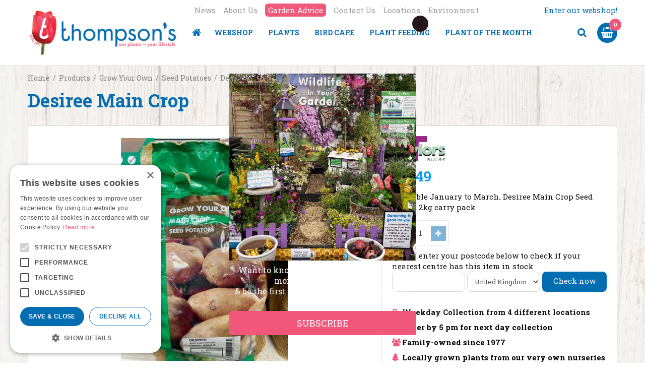

--- FILE ---
content_type: text/html; charset=utf-8
request_url: https://www.thompsons-plants.co.uk/product/desiree-seed-potato
body_size: 25979
content:
<!DOCTYPE html>
<html lang="en"><head>
<meta charset="utf-8">
<!-- Google Tag Manager -->
<script>(function(w,d,s,l,i){w[l]=w[l]||[];w[l].push({'gtm.start':
new Date().getTime(),event:'gtm.js'});var f=d.getElementsByTagName(s)[0],
j=d.createElement(s),dl=l!='dataLayer'?'&l='+l:'';j.async=true;j.src=
'https://www.googletagmanager.com/gtm.js?id='+i+dl;f.parentNode.insertBefore(j,f);
})(window,document,'script','dataLayer','GTM-M2JJPGX');</script>
<!-- End Google Tag Manager --><meta name="viewport" content="width=device-width, initial-scale=1, maximum-scale=1, minimum-scale=1, shrink-to-fit=no">
<title>Desiree Main Crop - Thompsons Plants &amp; Garden Centres</title>
<meta property="og:type" content="article">
<meta property="og:title" content="Desiree Main Crop">
<meta property="og:url" content="https://www.thompsons-plants.co.uk/product/desiree-seed-potato">
<meta property="og:description" content="A popular red potato variety. Pale yellow colour with waxy flesh. A main crop variety that will harvest from July to September. A versatile variety that is good for roasting and baking.">
<meta property="og:image" content="https://www.thompsons-plants.co.uk/files/images/webshop/desiree-main-crop-338x450-6972c91dc4d98_src.jpg">
<meta property="og:locale" content="en_GB">
<meta property="og:site_name" content="Thompsons Plants &amp; Garden Centres - Garden Centres in Chislehurst, Newchurch, Petham and Welling">
<meta name="format-detection" content="telephone=no">
<link rel="alternate" type="application/rss+xml" href="https://www.thompsons-plants.co.uk/news/feed.xml">
<!-- Cookie script -->
<script type="text/javascript" charset="UTF-8" src="//cdn.cookie-script.com/s/cf9fad0fb8d5cd675f2a5742b914ead3.js"></script>
<!-- End Cookie script-->

<script type="text/javascript">
    (function(c,l,a,r,i,t,y){
        c[a]=c[a]||function(){(c[a].q=c[a].q||[]).push(arguments)};
        t=l.createElement(r);t.async=1;t.src="https://www.clarity.ms/tag/"+i;
        y=l.getElementsByTagName(r)[0];y.parentNode.insertBefore(t,y);
    })(window, document, "clarity", "script", "jrcur3jjgn");
</script>

<meta name="p:domain_verify" content="08bb0a611d5c7c2f7afd800e44ec6c11"/>
<link href="https://www.thompsons-plants.co.uk/product/desiree-seed-potato" rel="canonical" />
<link href="/files/images/icons/favicon" rel="icon" type="image/x-icon" />
<link href="/files/images/icons/03bdd4d3b9/apple-touch-icon-precomposed.png" rel="apple-touch-icon" />
<link rel="preload" href="/font/fontawesome-webfont.woff2?v=4.7.0" as="font" crossorigin>
<link rel="dns-prefetch" href="https://www.google-analytics.com" crossorigin>
<link rel="dns-prefetch" href="https://stats.g.doubleclick.net" crossorigin>
<link rel="stylesheet" type="text/css" href="/website/default-v2/css/style_production.71.css">



    <script type="text/javascript">
  	var app = {"baseUrl":"","assetUrl":"","locale":"en_GB","language":"en"};
  	app.lang = app.lang || {};
	</script>
		</head>
<body class="col_equal responsive en_GB en webshop webshop-product parent-category-826">
<!-- Google Tag Manager (noscript) -->
<noscript><iframe src="https://www.googletagmanager.com/ns.html?id=GTM-M2JJPGX"
height="0" width="0" style="display:none;visibility:hidden"></iframe></noscript>
<!-- End Google Tag Manager (noscript) --><script src="https://static.elfsight.com/platform/platform.js" data-use-service-core defer></script>
<div class="elfsight-app-0e1a05a1-3b59-45d7-a6d5-5d4bf829c32f" data-elfsight-app-lazy></div>
<script src="https://static.elfsight.com/platform/platform.js" async></script>
<div class="elfsight-app-ccf16d8f-e0c3-4dad-ad86-b75fe188b2ca" data-elfsight-app-lazy></div>
<!-- Elfsight Popup | ADVENT THOMPSONS -->
<script src="https://elfsightcdn.com/platform.js" async></script>
<div class="elfsight-app-3ce13677-81f4-470e-a3cf-7bd883e71bd6" data-elfsight-app-lazy></div><div id="body_content">
	<div id=skip-link><a href="#content" class="sr-only sr-only-focusable">Jump to content</a></div>
		<section id=container>
		<header class="layout_placeholder placeholder-header">
	<div class=in>
		<div id="layout_block_27" class="layout_block block_type_breadcrumbs">
	<div class=in itemscope itemtype="https://schema.org/BreadcrumbList">		<div class="breadcrumb" itemprop="itemListElement" itemscope itemtype="https://schema.org/ListItem">
		  		  <a itemprop="item"  href="/" class="home" title="Home"><span itemprop="name">Home</span><meta itemprop="position" content="1"></a>
		  <div class="separator">&gt;</div>		</div>
			<div class="breadcrumb" itemprop="itemListElement" itemscope itemtype="https://schema.org/ListItem">
		  		  <a itemprop="item"  href="/products" title="Products"><span itemprop="name">Products</span><meta itemprop="position" content="2"></a>
		  <div class="separator">&gt;</div>		</div>
			<div class="breadcrumb" itemprop="itemListElement" itemscope itemtype="https://schema.org/ListItem">
		  		  <a itemprop="item"  href="/grow-your-own" title="Grow Your Own"><span itemprop="name">Grow Your Own</span><meta itemprop="position" content="3"></a>
		  <div class="separator">&gt;</div>		</div>
			<div class="breadcrumb" itemprop="itemListElement" itemscope itemtype="https://schema.org/ListItem">
		  		  <a itemprop="item"  href="/grow-your-own/seed-potatoes" title="Seed Potatoes"><span itemprop="name">Seed Potatoes</span><meta itemprop="position" content="4"></a>
		  <div class="separator">&gt;</div>		</div>
			<div class="breadcrumb" itemprop="itemListElement" itemscope itemtype="https://schema.org/ListItem">
		  		    <span itemprop="name"  title="Desiree Main Crop">Desiree Main Crop</span><meta itemprop="position" content="5">
		  		</div>
	</div>
</div>	
	</div>
</header>	    <div class="column_wrapper disable_left disable_right column-1">
	    	<div class=in>
				<div class=main_column id=main_column>
					<div class="layout_placeholder placeholder-content_top">
	<div class="in">
		<nav id="layout_block_25" class="layout_block block_type_navigation top_menu submenu_vertical_show">
<div class="in">
<ul>
  <li class="first" id="item_41"><span class=headlink>
    <a id="41" title="News" class="label " href="/news" target="_self"><span class=in>News</span></a>
             
             </span>
  </li>
  <li class="" id="item_39"><span class=headlink>
    <a id="39" title="About Us" class="label " href="https://www.thompsons-plants.co.uk/about-us" target="_self"><span class=in>About Us</span></a>
             
             </span>
  </li>
  <li class="" id="item_88"><span class=headlink>
    <a id="88" title="Garden Advice" class="label " href="/garden-advice" target="_self"><span class=in>Garden Advice</span></a>
             
             </span>
  </li>
  <li class="" id="item_42"><span class=headlink>
    <a id="42" title="Contact Us" class="label " href="https://www.thompsons-plants.co.uk/contact-us" target="_self"><span class=in>Contact Us</span></a>
             
             </span>
  </li>
  <li class="" id="item_43"><span class=headlink>
    <a id="43" title="Locations" class="label " href="https://www.thompsons-plants.co.uk/visit-us" target="_self"><span class=in>Locations</span></a>
             
             </span>
  </li>
  <li class="last" id="item_85"><span class=headlink>
    <a id="85" title="Environment" class="label " href="https://www.thompsons-plants.co.uk/environment2" target="_self"><span class=in>Environment</span></a>
             
             </span>
  </li>
</ul>
</div>
</nav>
<div id="layout_block_10" class="layout_block block_type_html block_socialmedia">
		<div class="wrap">
		<div class=in>
						<div class=block-content><p style="text-align: right;"><a href="https://www.thompsons-plants.co.uk/products">Enter our webshop!</a></p></div>					</div>
	</div>
	</div>
<div id="layout_block_11" class="layout_block block_type_logo">
	<div class=in>
		<a href="/" title="Thompsons Plants & Garden Centres - Garden Centres in Chislehurst, Newchurch, Petham and Welling" class="logo">
			<img src="/website/default-v2/images/logo.png" alt="Thompsons Plants & Garden Centres - Garden Centres in Chislehurst, Newchurch, Petham and Welling"  loading="eager">
		</a>
	</div>
</div><div id="layout_block_31" class="layout_block block_type_html block-sticky-menubtn">
		<div class="wrap">
		<div class=in>
						<div class=block-content><p><a class="fa fa-reorder" href="#">menu</a></p></div>					</div>
	</div>
	</div>
<nav id="layout_block_12" class="layout_block block_type_navigation menu_main submenu_horizontal">
<div class="in">
<ul>
  <li class="first" id="item_1"><span class=headlink>
    <a id="1" title="Home" class="label " href="/" target="_self"><span class=in>Home</span></a>
             
             </span>
  </li>
  <li class="has_submenu" id="item_36"><span class=headlink>
    <a id="36" title="Webshop" class="label " href="/products" target="_self"><span class=in>Webshop</span></a>
             <span class="submenu_button"></span>
             </span>
    <div class="sub submenu"><ul>
      <li class="first"><span class=headlink>
        <a title="Plants" class="label " href="/plants"><span class=in>Plants</span></a>
		             </span>
      </li>
      <li><span class=headlink>
        <a title="Soil, Compost &amp; Bark" class="label " href="/soil-compost-bark"><span class=in>Soil, Compost &amp; Bark</span></a>
		             </span>
      </li>
      <li><span class=headlink>
        <a title="Bird Care" class="label " href="/bird-care"><span class=in>Bird Care</span></a>
		             </span>
      </li>
      <li><span class=headlink>
        <a title="Fencing &amp; Trellis" class="label " href="/fencing-trellis"><span class=in>Fencing &amp; Trellis</span></a>
		             </span>
      </li>
      <li><span class=headlink>
        <a title="Firewoods" class="label " href="/firewoods"><span class=in>Firewoods</span></a>
		             </span>
      </li>
      <li><span class=headlink>
        <a title="Furniture" class="label " href="/furniture"><span class=in>Furniture</span></a>
		             </span>
      </li>
      <li><span class=headlink>
        <a title="Garden Lighting" class="label " href="/garden-lighting"><span class=in>Garden Lighting</span></a>
		             </span>
      </li>
      <li><span class=headlink>
        <a title="Garden Tools" class="label " href="/garden-tools"><span class=in>Garden Tools</span></a>
		             </span>
      </li>
      <li><span class=headlink>
        <a title="Grits, Gravel &amp; Stone" class="label " href="/grits-gravel-stone"><span class=in>Grits, Gravel &amp; Stone</span></a>
		             </span>
      </li>
      <li><span class=headlink>
        <a title="Grow Your Own" class="label " href="/grow-your-own"><span class=in>Grow Your Own</span></a>
		             </span>
      </li>
      <li><span class=headlink>
        <a title="Lawn Care" class="label " href="/lawn-care"><span class=in>Lawn Care</span></a>
		             </span>
      </li>
      <li><span class=headlink>
        <a title="National Garden E-Vouchers" class="label " href="/national-garden-e-vouchers"><span class=in>National Garden E-Vouchers</span></a>
		             </span>
      </li>
      <li><span class=headlink>
        <a title="Pest &amp; Disease Control" class="label " href="/pest-disease-control"><span class=in>Pest &amp; Disease Control</span></a>
		             </span>
      </li>
      <li><span class=headlink>
        <a title="Plant Feeding" class="label " href="/plant-feeding"><span class=in>Plant Feeding</span></a>
		             </span>
      </li>
      <li><span class=headlink>
        <a title="Weed Control" class="label " href="/weed-control"><span class=in>Weed Control</span></a>
		             </span>
      </li>
      <li><span class=headlink>
        <a title="Watering" class="label " href="/watering"><span class=in>Watering</span></a>
		             </span>
      </li>
      <li><span class=headlink>
        <a title="Firepits &amp; Chimineas" class="label " href="/firepits-chimineas-64"><span class=in>Firepits &amp; Chimineas</span></a>
		             </span>
      </li>
      <li class="last"><span class=headlink>
        <a title="SALE" class="label " href="/sale"><span class=in>SALE</span></a>
		             </span>
      </li>
    </ul></div>
  </li>
  <li class="has_submenu" id="item_27"><span class=headlink>
    <a id="27" title="Plants" class="label " href="/plants" target="_self"><span class=in>Plants</span></a>
             <span class="submenu_button"></span>
             </span>
    <div class="sub submenu"><ul>
      <li class="first"><span class=headlink>
        <a title="Plants of the Month" class="label " href="/plants/plants-of-the-month"><span class=in>Plants of the Month</span></a>
		             </span>
      </li>
      <li><span class=headlink>
        <a title="Essential Plant Mix" class="label " href="/plants/essential-plant-mix"><span class=in>Essential Plant Mix</span></a>
		             </span>
      </li>
      <li><span class=headlink>
        <a title="Shrubs" class="label " href="/plants/shrubs"><span class=in>Shrubs</span></a>
		             </span>
      </li>
      <li><span class=headlink>
        <a title="Colour Your Garden" class="label " href="/plants/colour-your-garden"><span class=in>Colour Your Garden</span></a>
		             </span>
      </li>
      <li><span class=headlink>
        <a title="Perennials" class="label " href="/plants/perennials"><span class=in>Perennials</span></a>
		             </span>
      </li>
      <li><span class=headlink>
        <a title="Climbers" class="label " href="/plants/climbers"><span class=in>Climbers</span></a>
		             </span>
      </li>
      <li><span class=headlink>
        <a title="Roses" class="label " href="/plants/roses"><span class=in>Roses</span></a>
		             </span>
      </li>
      <li><span class=headlink>
        <a title="Herbs &amp; Vegetables" class="label " href="/plants/herbs-vegetables"><span class=in>Herbs &amp; Vegetables</span></a>
		             </span>
      </li>
      <li><span class=headlink>
        <a title="Alpines" class="label " href="/plants/alpines"><span class=in>Alpines</span></a>
		             </span>
      </li>
      <li><span class=headlink>
        <a title="Fruit" class="label " href="/plants/fruit"><span class=in>Fruit</span></a>
		             </span>
      </li>
      <li><span class=headlink>
        <a title="Trees" class="label " href="/plants/trees"><span class=in>Trees</span></a>
		             </span>
      </li>
      <li><span class=headlink>
        <a title="Tubs &amp; Baskets" class="label " href="/plants/tubs-baskets"><span class=in>Tubs &amp; Baskets</span></a>
		             </span>
      </li>
      <li><span class=headlink>
        <a title="Plants to Attract Wildlife" class="label " href="/plants/plants-to-attract-wildlife"><span class=in>Plants to Attract Wildlife</span></a>
		             </span>
      </li>
      <li><span class=headlink>
        <a title="Plants for Fragrance" class="label " href="/plants/plants-for-fragrance"><span class=in>Plants for Fragrance</span></a>
		             </span>
      </li>
      <li><span class=headlink>
        <a title="Plants for Ground Cover" class="label " href="/plants/plants-for-ground-cover"><span class=in>Plants for Ground Cover</span></a>
		             </span>
      </li>
      <li><span class=headlink>
        <a title="Plants for Shade" class="label " href="/plants/plants-for-shade"><span class=in>Plants for Shade</span></a>
		             </span>
      </li>
      <li><span class=headlink>
        <a title="Plants for Drought Tolerance" class="label " href="/plants/plants-for-drought-tolerance"><span class=in>Drought Tolerant Plants</span></a>
		             </span>
      </li>
      <li><span class=headlink>
        <a title="Spring Colour" class="label " href="/plants/spring-colour"><span class=in>Spring Colour</span></a>
		             </span>
      </li>
      <li><span class=headlink>
        <a title="Summer Colour" class="label " href="/plants/summer-colour"><span class=in>Summer Colour</span></a>
		             </span>
      </li>
      <li><span class=headlink>
        <a title="Autumn Interest" class="label " href="/plants/autumn-interest"><span class=in>Autumn Interest</span></a>
		             </span>
      </li>
      <li class="last"><span class=headlink>
        <a title="Winter Interest" class="label " href="/plants/winter-interest"><span class=in>Winter Interest</span></a>
		             </span>
      </li>
    </ul></div>
  </li>
  <li class="has_submenu" id="item_32"><span class=headlink>
    <a id="32" title="Bird Care" class="label " href="/bird-care" target="_self"><span class=in>Bird Care</span></a>
             <span class="submenu_button"></span>
             </span>
    <div class="sub submenu"><ul>
      <li class="first"><span class=headlink>
        <a title="Bird Tables" class="label " href="/bird-care/bird-tables"><span class=in>Bird Tables</span></a>
		             </span>
      </li>
      <li><span class=headlink>
        <a title="Nest boxes" class="label " href="/bird-care/nest-boxes"><span class=in>Nest boxes</span></a>
		             </span>
      </li>
      <li><span class=headlink>
        <a title="Bird Feed" class="label " href="/bird-care/bird-feed"><span class=in>Bird Feed</span></a>
		             </span>
      </li>
      <li class="last"><span class=headlink>
        <a title="Feeding Stations" class="label " href="/bird-care/feeding-stations"><span class=in>Feeding Stations</span></a>
		             </span>
      </li>
    </ul></div>
  </li>
  <li class="" id="item_44"><span class=headlink>
    <a id="44" title="Plant Feeding" class="label " href="/plant-feeding" target="_self"><span class=in>Plant Feeding</span></a>
             
             </span>
  </li>
  <li class="last" id="item_70"><span class=headlink>
    <a id="70" title="Plant of the Month" class="label " href="https://www.thompsons-plants.co.uk/plants/plants-of-the-month" target="_self"><span class=in>Plant of the Month</span></a>
             
             </span>
  </li>
</ul>
</div>
</nav>
<div id="layout_block_30" class="layout_block block_type_webshop_shoppingcart"  title="Go to the shopping cart">
	<div class="wrap popup-cart-container">
		<div class=in>
						<div class=block-content>
                								<a href="/cart" class="cartLink">
					<span class="info no_items">
						There are currently no items in your shopping cart.					</span>
				</a>
								<div class="cart-links no_items">
					<div class="pay-link"><a href="/cart" title="View cart">View cart</a></div>
				</div>
							</div>
					</div>
	</div>
</div>
<div id="layout_block_13" class="layout_block block_type_html search-btn">
		<div class="wrap">
		<div class=in>
						<div class=block-content><p><a class="fa fa-search" href="#">src</a></p></div>					</div>
	</div>
	</div>
<div id="layout_block_8" class="layout_block block_type_search_box_2">
	<div class=wrap>
		<div class=in>
			<div class=block-content>
				<form name="search2" class=form action="/search">
					<input type=hidden id=search_id name="search_id" value="8">
					<div class="grid-10-12">
						<input type=text name=q id=search-input >
					</div>
					<div class="grid-2-12">
						<input type=submit name=search-submit id=search-submit value="Search">
					</div>
				</form>
			</div>
		</div>
	</div>
</div>
	</div>
</div>					<section id=content tabindex="-1">
						<div class=in>
																					<article class="webshop-product flip"  data-id=4966 itemscope itemtype="https://schema.org/Product">
		<form action="https://www.thompsons-plants.co.uk/cart" method="post" id=CombiForm class=CombiForm>
		<input type="hidden" name="addItemId" value="4966">
		<div id=product-top class="">
		<div class=wrap>
			<div class=in>
				<div id=back-link><a href="/grow-your-own/seed-potatoes" title="Continue shopping">Continue shopping</a></div>
				<div id=order-button-top style="display:none;" class="order-button-container"><span><input type="submit" class="orderBtn order_top gtm-product-order popup_order" name="order_top" value="Order" ></span></div>			</div>
		</div>
	</div>
		<div id=responsive-page-title><h2>Desiree Main Crop</h2></div>
	
	
	<div id=floating-productinfo>
		<div id=product-info-right>
			<div class=in><div id=media-gallery><div id=media-gallery-slider><div class="media-gallery-slide active" id=media-slide-1>
								<a href="/files/images/webshop/desiree-main-crop-338x450-6972c91dc4d98_l.jpg" rel="productPictures" class=fancybox_gallery title="Desiree Main Crop" data-index="0">
									<span class=media-gallery-image><img src="/files/images/webshop/desiree-main-crop-338x450-6972c91dc4d98_n.jpg" alt="Desiree Main Crop" itemprop="image" fetchpriority="high" loading="eager"></span>
								</a>
							</div></div></div><div class="responsive-price-info"><div class="prices" itemprop="offers" itemscope itemtype="https://schema.org/Offer">
<div class="current_price"><span class="price label">Price</span>
<ins class="price value">
	                                <meta itemprop="price" content="5.49">
									<span class="symbol">£</span> <span class="number">5</span><span class="separator">.</span><span class="decimals">49</span>
								</ins>
</div><link itemprop="availability" href="https://schema.org/InStock" />
<meta itemprop="priceCurrency" content="GBP" />
<meta itemprop="itemCondition" itemtype="https://schema.org/OfferItemCondition" content="https://schema.org/NewCondition" />
<link itemprop="url" href="https://www.thompsons-plants.co.uk/product/desiree-seed-potato" />
</div>
<div id=short-desc>
											<h3>Short description</h3>
												<p>Available January to March<strong>.</strong> Desiree Main Crop Seed Potato 2kg carry pack</p>
										</div><div id="product-options-responsive"><ul><li class="quantity">
									<div class="options label">Quantity</div>
									<div class="options value"><div id=add-subtract-box-responsive>
											<div id=quantity-sub-responsive><i class="fa fa-minus"></i></div>
											<div id=quantity-input-responsive><input type="number" name="quantity" min="1" max="" value="1"></div>
											<div id=quantity-add-responsive><i class="fa fa-plus"></i></div>
										</div></div>
								</li></ul><div class="locations_stock">
<div class="stock_indication location in_stock"><div class="location_name">Chislehurst</div></div>
<div class="stock_indication location not_in_stock"><div class="location_name">Newchurch</div></div>
<div class="stock_indication location in_stock"><div class="location_name">Petham</div></div>
<div class="stock_indication location in_stock"><div class="location_name">Welling</div></div>
</div>
<div id=order-button-responsive style="display:none;" class="order-button-container"><span><input type="submit" class="orderBtn order_bottom gtm-product-order popup_order" name="order_bottom" value="Order" ></span></div><div id=usp-list>
						<ul><li class="html"><span><i class="fa fa-map-marker">&nbsp;</i><strong><span>Weekday Collection from 4 different locations</span></strong></span></li><li class="html"><span><i class="fa fa-clock-o">&nbsp;</i><strong><span style="color:#000000;">Order by 5 pm for next day collection</span></strong></span></li><li class="html"><span><i class="fa fa-group">&nbsp;</i><strong><span style="color:#000000;">Family-owned since 1977</span></strong></span></li><li class="html"><span><i class="fa fa-tree">&nbsp;</i><strong><span style="color:#000000;">Locally grown plants from our very own nurseries</span></strong></span></li></ul>
					</div></div></div></div>
    	</div>
	</div>
				<div id=product-info-left>
								<div class=page-title><h1 itemprop="name">Desiree Main Crop</h1></div>
													<div class=product-brand-image>
												<img src="/files/images/webshop/taylors-bulbs-182x87-65a665c8c1738_n.png" alt="Taylors Bulbs" title="Taylors Bulbs">
											</div>
																				<div class="prices" itemprop="offers" itemscope itemtype="https://schema.org/Offer">
<div class="current_price"><span class="price label">Price</span>
<ins class="price value">
	                                <meta itemprop="price" content="5.49" />
									<span class="symbol">£</span> <span class="number">5</span><span class="separator">.</span><span class="decimals">49</span>
								</ins>
</div><link itemprop="availability" href="https://schema.org/InStock">
<meta itemprop="priceCurrency" content="GBP">
<meta itemprop="itemCondition" itemtype="https://schema.org/OfferItemCondition" content="https://schema.org/NewCondition" />
<link itemprop="url" href="https://www.thompsons-plants.co.uk/product/desiree-seed-potato">
</div>
<div id=short-desc>
							<h3>Short description</h3>
								<p>Available January to March<strong>.</strong> Desiree Main Crop Seed Potato 2kg carry pack</p>
						</div>				<div id=product-options>
                    					<ul>
						<li class="quantity">
									<div class="options label">Quantity</div>
									<div class="options value"><div id=add-subtract-box>
											<div id=quantity-sub><i class="fa fa-minus"></i></div>
											<div id=quantity-input><input type="number" name="quantity" min="1" max="" value="1"></div>
											<div id=quantity-add><i class="fa fa-plus"></i></div>
										</div></div>
								</li>												                        </ul>
                        <div class="locations_stock">
<div class="stock_indication location in_stock"><div class="location_name">Chislehurst</div></div>
<div class="stock_indication location not_in_stock"><div class="location_name">Newchurch</div></div>
<div class="stock_indication location in_stock"><div class="location_name">Petham</div></div>
<div class="stock_indication location in_stock"><div class="location_name">Welling</div></div>
</div>
<div id=order-button style="display:none;" class="order-button-container"><span><input type="submit" class="orderBtn order_bottom gtm-product-order popup_order" name="order_bottom" value="Order" ></span></div><div class="location-delivery-message" style="display:none;"><span><a href="/webshop/cart/clear-postalcode/return/%252Fproduct%252Fdesiree-seed-potato">Great news, this item is in stock at your nearest centre.  Click here to change the delivery postcode you entered.</a></span></div><div class="location-postalcode-check"><div class="check_text">Please enter your postcode below to check if your nearest centre has this item in stock</div><div class="postalcode_input">
											<input type="text" class="postalcode-check-input"  name="postalcode" onkeydown="return event.key != 'Enter';"><select name="postalcode-country" class="postalcode-country-check-input"><option value="8" selected>United Kingdom</option></select></div><div class="check_button"><span>Check now</span></div><div class="location_postalcode_result hidden"></div></div><div id=usp-list>
						<ul><li class="html"><span><i class="fa fa-map-marker">&nbsp;</i><strong><span>Weekday Collection from 4 different locations</span></strong></span></li><li class="html"><span><i class="fa fa-clock-o">&nbsp;</i><strong><span style="color:#000000;">Order by 5 pm for next day collection</span></strong></span></li><li class="html"><span><i class="fa fa-group">&nbsp;</i><strong><span style="color:#000000;">Family-owned since 1977</span></strong></span></li><li class="html"><span><i class="fa fa-tree">&nbsp;</i><strong><span style="color:#000000;">Locally grown plants from our very own nurseries</span></strong></span></li></ul>
					</div>				</div>
			</div>
			<div class="sticky-addtocart" id="sticky-addtocart">
				<div class="wrapper">
					<div class="left-col">
						<div class="product-image-container">
									<div class="product-image-wrapper">
										<img src="/files/images/webshop/desiree-main-crop-338x450-6972c91dc4d98_s.jpg" alt="Desiree Main Crop" style="width:100%;" width="338" height="450" />
									</div>
								</div>						<div class="sticky-product-info">
							<span class="product-name">Desiree Main Crop</span>
							<div class="sticky-product-info-line">
								<div class="prices">
<div class="current_price"><span class="price label">Price</span>
<ins class="price value">
												<span class="symbol">£</span> <span class="number">5</span><span class="separator">.</span><span class="decimals">49</span>
											</ins>
</div></div>
							</div>
						</div>
					</div>
					<div class="right-col">
						<div id=order-button-sticky style="display:none;" class="order-button-container"><span><input type="submit" class="orderBtn order_sticky gtm-product-order popup_order" name="order_sticky" value="Order" ></span></div>					</div>
				</div>
			</div>
	
		</form>
	
	
			<div id=product-tabs-container >
			<div class=wrap>
				<div class=in>
					<div id=product-tabs>
						<div id=product-tab-btn>
							<a id="product-tab-description-btn" href="#description-link" class=active name="description">Description</a><a id="product-tab-specifications-btn" href="#specifications-link"  name="specifications">Specifications</a><a id="product-tab-click-collect-btn" href="#click-collect-link"  name="click-collect">Click &amp; Collect</a><a id="product-tab-delivery-btn" href="#delivery-link"  name="delivery">Delivery</a>						</div>
						<div id="product-tab-description" class="product-tab tab-1 active"><div class="page-text" itemprop="description">
A popular red potato variety. Pale yellow colour with waxy flesh. A main crop variety that will harvest from July to September. A versatile variety that is good for roasting and baking.
</div>

</div>

<div id="product-tab-specifications" class="product-tab tab-2"><ul class="specs">
<li><meta itemprop="gtin13" content="9000014512" />
<div class=specs-label>EAN code</div>
<div class=specs-value>9000014512</div></li>
<li><div class=specs-label>Brand</div>
<div class=specs-value itemprop="brand" itemtype="https://schema.org/Brand" itemscope><span itemprop="name"><a href="/products/brand/taylors-bulbs">Taylors Bulbs</a></span></div></li>
<li><div class=specs-label>Width in ft</div>
<div class=specs-value>1.5-2ft (45-60cm)</div></li>
<li><div class=specs-label>Height in ft</div>
<div class=specs-value>1.5-2ft (45-60cm)</div></li>
<li><div class=specs-label>Harvesting Months</div>
<div class=specs-value>July to September</div></li>
<li><div class=specs-label>Size in kg</div>
<div class=specs-value>2 kg</div></li>
<li><div class=specs-label>Seed Potato Type</div>
<div class=specs-value>Main Crop</div></li>
</ul></div>
<div id="product-tab-click-collect" class="product-tab tab-11"><div class="page-text">
<h2>Collect your Order&nbsp;from one of our sites!</h2>

<p>Order and pay online and select the day you would like to collect your order from one of our four sites.</p>
</div></div>
<div id="product-tab-delivery" class="product-tab tab-12"><div class="page-text">
<p>Local deliveries available, please order and pay online for delivery within 5 working days. See our <a href="https://www.thompsons-plants.co.uk/terms-conditions">terms &amp; conditions.</a></p>
</div></div>
					</div>
									</div>
			</div>
		</div>
			<div id=product-combinations >
		<div class=wrap>
			<div class=in>
				<div class=product-combinations-title><span>Combination is key</span></div>
<form class="CombiForm" id="CombiFormBelow">
<div id=combi-content>
		<!-- One row -->
	<div class="combi-row"  id="alternative-id-4477">
		<div class=combi-product>
			<div class=combi-img>
									<a href="/files/images/webshop/tomorite-1-litre-460x460-69683c756ee24_n.jpg" class="fancybox" title="Tomorite 1 litre">
						<img src="/files/images/webshop/tomorite-1-litre-460x460-69683c756ee24_s.jpg" alt="Tomorite 1 litre">
					</a>
							</div>
			<div class=combi-text><p><a href="/product/tomorite-1-litre" target="_blank"><strong>Tomorite 1 litre</strong></a></p></div>
		</div>
		<div class=combi-info>
			<div class=combi-price>
								<span class="price">
					<span class="symbol">£</span> <span class="number">5</span><span class="separator">.</span><span class="decimals">99</span>
				</span>
							</div>
						<div class=combi-quantity>
				<a href="#" class=quantity-min id="min4477"><i class="fa fa-minus"></i></a>
				<input type=number name="combinationQuantity[4477]" id="quantity4477" class="quantity-field" value="1">
				<a href="#" class=quantity-plus id="plus4477"><i class="fa fa-plus"></i></a>
			</div>
					</div>
		<div class=combi-total>
			<span class="symbol">£</span> <span class="number">5</span><span class="separator">.</span><span class="decimals">99</span>
		</div>
			</div>
		<!-- One row -->
	<div class="combi-row"  id="alternative-id-4959">
		<div class=combi-product>
			<div class=combi-img>
									<a href="/files/images/webshop/thompson-s-professional-multipurpose-compost-peat-free-50l-211x450-69741bb3c570a_n.jpg" class="fancybox" title="Thompson's Professional Multipurpose Compost Peat Free 50L">
						<img src="/files/images/webshop/thompson-s-professional-multipurpose-compost-peat-free-50l-211x450-69741bb3c570a_s.jpg" alt="Thompson's Professional Multipurpose Compost Peat Free 50L">
					</a>
							</div>
			<div class=combi-text><p><a href="/product/thompsons-professional-multipurpose-compost-peat-free-50l" target="_blank"><strong>Thompson's Professional Multipurpose Compost Peat Free 50L</strong></a></p></div>
		</div>
		<div class=combi-info>
			<div class=combi-price>
								<span class="price">
					<span class="symbol">£</span> <span class="number">8</span><span class="separator">.</span><span class="decimals">99</span>
				</span>
							</div>
						<div class=combi-quantity>
				<a href="#" class=quantity-min id="min4959"><i class="fa fa-minus"></i></a>
				<input type=number name="combinationQuantity[4959]" id="quantity4959" class="quantity-field" value="0">
				<a href="#" class=quantity-plus id="plus4959"><i class="fa fa-plus"></i></a>
			</div>
					</div>
		<div class=combi-total>
			<span class="symbol">£</span> <span class="number">0</span><span class="separator">.</span><span class="decimals">00</span>
		</div>
			</div>
		<!-- One row -->
	<div class="combi-row"  id="alternative-id-8954">
		<div class=combi-product>
			<div class=combi-img>
									<a href="/files/images/webshop/oaktree-horse-manure-40-litres-604x786-69741be612231_n.jpg" class="fancybox" title="Oaktree Horse Manure 40 Litres">
						<img src="/files/images/webshop/oaktree-horse-manure-40-litres-604x786-69741be612231_s.jpg" alt="Oaktree Horse Manure 40 Litres">
					</a>
							</div>
			<div class=combi-text><p><a href="/product/oaktree-horse-manure-40-litres" target="_blank"><strong>Oaktree Horse Manure 40 Litres</strong></a></p></div>
		</div>
		<div class=combi-info>
			<div class=combi-price>
								<span class="price">
					<span class="symbol">£</span> <span class="number">5</span><span class="separator">.</span><span class="decimals">99</span>
				</span>
							</div>
						<div class=combi-quantity>
				<a href="#" class=quantity-min id="min8954"><i class="fa fa-minus"></i></a>
				<input type=number name="combinationQuantity[8954]" id="quantity8954" class="quantity-field" value="0">
				<a href="#" class=quantity-plus id="plus8954"><i class="fa fa-plus"></i></a>
			</div>
					</div>
		<div class=combi-total>
			<span class="symbol">£</span> <span class="number">0</span><span class="separator">.</span><span class="decimals">00</span>
		</div>
			</div>
		<!-- -->
</div>
<div id=combi-total>
	<div class=in>
		<div id=total-text>Total</div>
		<div id=total-price>
			<span class="symbol">£</span> <span class="number">11</span><span class="separator">.</span><span class="decimals">48</span>
		</div>
			</div>
</div>
<div id=combi-order>
		<div class=in>
		<div id=order-combi-button><span><input type=submit name=order-combi class="popup_order order-combi-popup" id="order-combi-popup" value="Order"></span></div>
	</div>
</div>
</form>
			</div>
		</div>
	</div>
		
				<div class="linked_products">
		<div class="wrap">
			<div class="in">
				<div id="linked_products_title"><h2>
				Don't forget:				</h2></div>
				<div id="linked_products" class="webshop_products columns5">
					<div class="product odd has_price has_picture price_incl no_old_price has_call_to_action has_direct_order belowimage" data-id=4965>	<div class="wrap"><a href="/product/king-edward-seed-potato" title="King Edward Main Crop" class="gtm-product-click" data-list="product-overview"><span class="picture gc-img" data-src="/files/images/webshop/king-edward-main-crop-338x450-6972c92faee75_s.jpg"><img data-src="/files/images/webshop/king-edward-main-crop-338x450-6972c92faee75_s.jpg" class=hidden-image alt="King Edward Main Crop" onclick="document.location.href='/product/king-edward-seed-potato'; return false;" width="338" height="450" /></span><span class="name">King Edward Main Crop</span><span class="text"><span class="price">
	<span class="symbol">£</span> <span class="number">5</span><span class="separator">.</span><span class="decimals">49</span></span><span class="call_to_action textOnly">More info</span><span class="direct_order popup_order orderBtn gtm-product-order">Add to cart</span></span></a>	</div></div>

<div class="product even has_price has_picture price_incl no_old_price has_call_to_action has_direct_order belowimage" data-id=4967>	<div class="wrap"><a href="/product/charlotte-seed-potato" title="Charlotte 2nd Early" class="gtm-product-click" data-list="product-overview"><span class="picture gc-img" data-src="/files/images/webshop/charlotte-2nd-early-338x450-6972c92f6a1e2_s.jpg"><img data-src="/files/images/webshop/charlotte-2nd-early-338x450-6972c92f6a1e2_s.jpg" class=hidden-image alt="Charlotte 2nd Early" onclick="document.location.href='/product/charlotte-seed-potato'; return false;" width="338" height="450" /></span><span class="name">Charlotte 2nd Early</span><span class="text"><span class="price">
	<span class="symbol">£</span> <span class="number">5</span><span class="separator">.</span><span class="decimals">49</span></span><span class="call_to_action textOnly">More info</span><span class="direct_order popup_order orderBtn gtm-product-order">Add to cart</span></span></a>	</div></div>

<div class="product odd has_price has_picture price_incl no_old_price has_call_to_action has_direct_order belowimage" data-id=4968>	<div class="wrap"><a href="/product/pentland-javelin-seed-potato" title="Pentland Javelin 1st Early" class="gtm-product-click" data-list="product-overview"><span class="picture gc-img" data-src="/files/images/webshop/pentland-javelin-1st-early-338x450-69741bb4245c7_s.jpg"><img data-src="/files/images/webshop/pentland-javelin-1st-early-338x450-69741bb4245c7_s.jpg" class=hidden-image alt="Pentland Javelin 1st Early" onclick="document.location.href='/product/pentland-javelin-seed-potato'; return false;" width="338" height="450" /></span><span class="name">Pentland Javelin 1st Early</span><span class="text"><span class="price">
	<span class="symbol">£</span> <span class="number">5</span><span class="separator">.</span><span class="decimals">49</span></span><span class="call_to_action textOnly">More info</span><span class="direct_order popup_order orderBtn gtm-product-order">Add to cart</span></span></a>	</div></div>

<div class="product even has_price has_picture price_incl no_old_price has_call_to_action has_direct_order belowimage" data-id=4969>	<div class="wrap"><a href="/product/rocket-seed-potato" title="Rocket 1st Early" class="gtm-product-click" data-list="product-overview"><span class="picture gc-img" data-src="/files/images/webshop/rocket-1st-early-338x450-6972c92f8c4ec_s.jpg"><img data-src="/files/images/webshop/rocket-1st-early-338x450-6972c92f8c4ec_s.jpg" class=hidden-image alt="Rocket 1st Early" onclick="document.location.href='/product/rocket-seed-potato'; return false;" width="338" height="450" /></span><span class="name">Rocket 1st Early</span><span class="text"><span class="price">
	<span class="symbol">£</span> <span class="number">5</span><span class="separator">.</span><span class="decimals">49</span></span><span class="call_to_action textOnly">More info</span><span class="direct_order popup_order orderBtn gtm-product-order">Add to cart</span></span></a>	</div></div>

					</div>
			</div>
		</div>
	</div>
			<script type="text/javascript">
	var firstRun = true;

	function setConformingHeight(el, newHeight) {
		// set the height to something new, but remember the original height in case things change
		el.data("originalHeight", (el.data("originalHeight") == undefined) ? (el.outerHeight()) : (el.data("originalHeight")));
		el.attr('style', ((el.data("originalStyle") != undefined) ? (el.data("originalStyle")) : '') + 'height: ' + newHeight + 'px !important;');
	}

	function getOriginalHeight(el) {
		// if the height has changed, send the originalHeight
		return (el.data("originalHeight") == undefined) ? (el.outerHeight()) : (el.data("originalHeight"));
	}

	function saveOriginalStyles(elements) {
		elements.each(function() {
			var $this = $(this)
			$this.data("originalStyle", (($this.attr('style') != undefined) ? ($this.attr('style')) : ''));
		});
	}

	function columnConform() {
		var currentTallest = 0,
			currentRowStart = 0,
			rowDivs = [];

		var elements = $('#linked_products').find('.product > .wrap');

		if (firstRun) {
			saveOriginalStyles(elements);
			firstRun = false;
		}

		// first remove originalHeight data and reset height
		elements.removeData('originalHeight').attr('style', 'height: auto !important;');

	 	// find the tallest DIV in the row, and set the heights of all of the DIVs to match it.
		elements.each(function() {
			var $this = $(this);
			if(currentRowStart != $this.position().top) {
				// we just came to a new row.  Set all the heights on the completed row
	   			for(currentDiv = 0 ; currentDiv < rowDivs.length ; currentDiv++)
		   			setConformingHeight(rowDivs[currentDiv], currentTallest);

				// set the variables for the new row
				rowDivs = []; // empty the array
				currentRowStart = $this.position().top;
				currentTallest = getOriginalHeight($this);
				rowDivs.push($this);
			} else {
				// another div on the current row.  Add it to the list and check if it's taller
				rowDivs.push($this);
				currentTallest = (currentTallest < getOriginalHeight($this)) ? (getOriginalHeight($this)) : (currentTallest);
			}
			// do the last row
			for(currentDiv = 0 ; currentDiv < rowDivs.length ; currentDiv++)
				setConformingHeight(rowDivs[currentDiv], currentTallest);
		});
	}
	</script>
	
	
	
	<script type="text/javascript">
	//
	function setConformingHeight2(el, newHeight) {
		// set the height to something new, but remember the original height in case things change
		el.data("originalHeight", (el.data("originalHeight") == undefined) ? (el.outerHeight()) : (el.data("originalHeight")));
		el.attr('style', 'height: ' + newHeight + 'px !important');
	}

	function getOriginalHeight2(el) {
		// if the height has changed, send the originalHeight
		return (el.data("originalHeight") == undefined) ? (el.outerHeight()) : (el.data("originalHeight"));
	}

	function columnConform2() {
		var currentTallest = 0,
			currentRowStart = 0,
			rowDivs = [];

		var elements = $('.thumbnails').find('li > a');

		// first remove originalHeight data and reset height
		elements.removeData('originalHeight').attr('style', 'height: auto !important');

		// find the tallest DIV in the row, and set the heights of all of the DIVs to match it.
		elements.each(function() {
			var $this = $(this);
			if(currentRowStart != $this.position().top) {
				// we just came to a new row.  Set all the heights on the completed row
				for(currentDiv = 0 ; currentDiv < rowDivs.length ; currentDiv++)
					setConformingHeight2(rowDivs[currentDiv], currentTallest);

				// set the variables for the new row
				rowDivs = []; // empty the array
				currentRowStart = $this.position().top;
				currentTallest = getOriginalHeight2($this);
				rowDivs.push($this);
			} else {
				// another div on the current row.  Add it to the list and check if it's taller
				rowDivs.push($this);
				currentTallest = (currentTallest < getOriginalHeight2($this)) ? (getOriginalHeight2($this)) : (currentTallest);
			}
			// do the last row
			for(currentDiv = 0 ; currentDiv < rowDivs.length ; currentDiv++)
				setConformingHeight2(rowDivs[currentDiv], currentTallest);
		});
	}
		</script>
</article>







    				
													</div>
					</section>
									</div>
							</div>
	    </div>
	    <footer class="layout_placeholder placeholder-footer">
	<div class="in">
		<div id="layout_block_26" class="layout_block block_type_subscribeform">
	<div class=wrap>
		<div class=in>
			<div class=block-title><h2 title="Want to know more about gardening?">Want to know more about gardening?</h2></div>			
			<div id="newsletter-form-wrapper-1" class="block-content">
			
<div class="formbuilder subscribeFormBuilder">
	<div class="wrap">
		<div class="in">
			<div class="form_text text_above_form"><p>Get monthly gardening tips &amp; advice through our brand new online newsletter, plus be the first to hear of any special offers in store.&nbsp;It&rsquo;s free, all we need is your email address! We store your data securely;&nbsp;please find our&nbsp;<a href="https://www.thompsons-plants.co.uk/privacy-policy">privacy policy</a>&nbsp;here.</p></div>		
			<form class="form insideLabel" action="/newsletters/subscribe/1" method="post" enctype="application/x-www-form-urlencoded" accept-charset="UTF-8">
				<div class="grid-12-12 field field_type_LastName">
		<fieldset class="fieldSizeBig">
	
<input type="text"  name="lastname" id="form_field_4" value="" data-field-type="LastName" placeholder="Name" />	</fieldset>
</div>
<div class="grid-12-12 field field_type_EmailAddress">
		<fieldset class="fieldSizeBig">
	
<input type="email"  name="email" id="form_field_2" value="" data-field-type="EmailAddress" placeholder="Email address" /><div id="form_field_2_suggestion" class="email_suggestion" style="display:none">Did you mean <a class="suggestion" href="javascript:;"></a>?</div>	</fieldset>
</div>



<input type="hidden" name="subscribe_form_submitted_1" value="" data-field-type="hidden" id="subscribe_form_submitted_1" />
<div class="grid-12-12 required_info_field">
	Fields marked with <em class="form-req">*</em> are required.</div>
<div class="grid-12-12 field_type_button">
	
<input type="submit" name="submit_subscribe_form_1" id="submit_subscribe_form_1" value="Submit" data-field-type="button" class="submit gtm-newsletter-submit protected-by-recaptcha" onclick="" /></div>
<div class="grid-12-12 ">
	<div class="g-recaptcha" id="g-recaptcha-1"></div></div>
			</form>
		</div>
	</div>
</div>			</div>
		</div>
	</div>
</div>
<div id="layout_block_19" class="layout_block block_type_html background-image-1">
		<div class="wrap gc-img" data-src="/files/images/misc/background-image-1-1540819549_n.jpg">
		<div class=in>
						<div class=block-title><h3 title="Background Image 1">Background Image 1</h3></div>					</div>
	</div>
	</div>
<div id="layout_block_20" class="layout_block block_type_html background-image-2">
		<div class="wrap gc-img" data-src="/files/images/misc/background-image-2-1540819590_n.jpg">
		<div class=in>
						<div class=block-title><h3 title="Background Image 2">Background Image 2</h3></div>					</div>
	</div>
	</div>
<div id="layout_block_7" class="layout_block block_type_html block_socialmedia">
		<div class="wrap">
		<div class=in>
						<div class=block-subtitle><span title="Thompson's">Thompson's</span></div><div class=block-content><p>Thompson&#39;s Plant &amp; Garden Centres are a family run garden centre group consisting of four retail locations.</p>

<p><a href="https://www.thompsons-plants.co.uk/contact-us">Contact Us</a></p>

<p><a class="btn" href="https://www.thompsons-plants.co.uk/about-us" title="More About Us">More About Us</a></p>

<p>&nbsp;</p>

<h2>Useful links</h2>

<p><a href="https://www.thompsons-plants.co.uk/garden-tips" title="Garden Tips">Garden Tips</a></p>

<p><a href="https://www.thompsons-plants.co.uk/delivery-click-and-collect-information" title="Delivery Information">Delivery Information</a></p></div>					</div>
	</div>
	</div>
<div id="layout_block_17" class="layout_block block_type_html">
		<div class="wrap">
		<div class=in>
						<div class=block-title><h3 title="Chislehurst">Chislehurst</h3></div><div class=block-content><ul>
	<li>
	<p>Perry Street<br />
	Chislehurst<br />
	Kent<br />
	BR7 6HA<br />
	<a href="tel:020 8302 2455" title="020 8302 2455">020 8302 2455</a></p>
	</li>
	<li>
	<p>&nbsp;</p>
	</li>
</ul>

<p><a class="btn" href="https://www.thompsons-plants.co.uk/visit-us/chislehurst-thompsons" title="Visit Thompson's Chislehurst ">Visit us in Chislehurst</a></p>

<ul>
	<li>
	<table border="0" cellpadding="1" cellspacing="1" style="width: 210px;">
		<tbody>
			<tr>
				<td>Mon-Sat</td>
				<td style="text-align: right;">09:00 - 17:30</td>
			</tr>
			<tr>
				<td>Sunday - Shop</td>
				<td style="text-align: right;">10:30 - 16:30</td>
			</tr>
			<tr>
				<td>Sun Plant Area</td>
				<td style="text-align: right;">09:00 - 17:30</td>
			</tr>
		</tbody>
	</table>
	</li>
	<li>&nbsp;</li>
	<li>&nbsp;</li>
	<li><a href="https://www.facebook.com/Thompsons.Chislehurst" rel="noopener noreferrer" target="_blank" title="Find Us on Facebook">Find Us on Facebook</a></li>
</ul></div>					</div>
	</div>
	</div>
<div id="layout_block_22" class="layout_block block_type_html">
		<div class="wrap">
		<div class=in>
						<div class=block-title><h3 title="Newchurch">Newchurch</h3></div><div class=block-content><ul>
	<li>Watery Lane<br />
	Newchurch<br />
	Isle of Wight<br />
	PO36 0LX<br />
	<a href="tel:01983 865292" title="01983 865292">01983 865292</a></li>
	<li>&nbsp;</li>
</ul>

<p><a class="btn" href="https://www.thompsons-plants.co.uk/visit-us/newchurch" title="Visit us in Newchurch">Visit us in Newchurch</a></p>

<ul>
	<li>
	<table border="0" cellpadding="1" cellspacing="1" style="width: 210px;">
		<tbody>
			<tr>
				<td>Mon-Sat</td>
				<td style="text-align: right;">09:00 - 17:30</td>
			</tr>
			<tr>
				<td>Sun</td>
				<td style="text-align: right;">10:30 - 16:30</td>
			</tr>
			<tr>
				<td>Sun Plant Area</td>
				<td style="text-align: right;">09:00 - 16:30</td>
			</tr>
		</tbody>
	</table>
	</li>
	<li><a href="https://www.thompsons-plants.co.uk/visit-us/newchurch" title="Garden Cafe Opening Times">Garden Cafe Opening Times</a></li>
	<li>&nbsp;</li>
	<li><a href="https://www.facebook.com/Thompsons.Newchurch" rel="noopener noreferrer" target="_blank" title="Find Us on Facebook">Find Us on Facebook</a></li>
</ul></div>					</div>
	</div>
	</div>
<div id="layout_block_16" class="layout_block block_type_html">
		<div class="wrap">
		<div class=in>
						<div class=block-title><h3 title="Petham">Petham</h3></div><div class=block-content><ul>
	<li>Stone Street<br />
	Petham<br />
	Canterbury<br />
	Kent<br />
	CT4 5PW</li>
	<li><a href="tel:01227 700449" title="01227 700449">01227 700449</a></li>
</ul>

<p><a class="btn" href="https://www.thompsons-plants.co.uk/visit-us/petham" title="Visit us in Petham">Visit us in Petham</a></p>

<ul>
	<li>
	<table border="0" cellpadding="1" cellspacing="1" style="width: 210px;">
		<tbody>
			<tr>
				<td>Mon-Sat</td>
				<td style="text-align: right;">09:00 - 17:30</td>
			</tr>
			<tr>
				<td>Sun</td>
				<td style="text-align: right;">09:00 - 17:30</td>
			</tr>
			<tr>
				<td>Sun Plant Area</td>
				<td style="text-align: right;">09:00 - 17:30</td>
			</tr>
		</tbody>
	</table>
	<span style="text-align: right;">​​</span><a href="https://www.thompsons-plants.co.uk/visit-us/petham">Coffee Shop Open Times</a></li>
	<li>&nbsp;</li>
	<li><a href="https://www.facebook.com/Thompsons.Canterbury" rel="noopener noreferrer" target="_blank">Find Us on Facebook</a></li>
</ul></div>					</div>
	</div>
	</div>
<div id="layout_block_18" class="layout_block block_type_html">
		<div class="wrap">
		<div class=in>
						<div class=block-title><h3 title="Welling">Welling</h3></div><div class=block-content><ul>
	<li>353 Shooters Hill<br />
	Welling<br />
	Kent<br />
	DA16 3RP</li>
	<li><a href="tel:020 8856 2933" title="020 8856 2933">020 8856 2933</a></li>
	<li>&nbsp;</li>
</ul>

<p><a class="btn" href="https://www.thompsons-plants.co.uk/visit-us/welling" title="Visit us in Welling">Visit us in Welling</a></p>

<ul>
	<li>
	<table border="0" cellpadding="1" cellspacing="1" style="width: 210px;">
		<tbody>
			<tr>
				<td>Mon-Sat</td>
				<td style="text-align: right;">09:00 - 17:30</td>
			</tr>
			<tr>
				<td>Sunday - Shop</td>
				<td style="text-align: right;">10:30 - 16:30</td>
			</tr>
			<tr>
				<td>Sun Plant Area</td>
				<td style="text-align: right;">09:00 - 17:30</td>
			</tr>
		</tbody>
	</table>
	</li>
	<li style="text-align: right;">&nbsp;</li>
	<li>&nbsp;</li>
	<li><a href="https://www.facebook.com/Thompsons.Welling" rel="noopener noreferrer" target="_blank">Find Us on Facebook</a></li>
</ul></div>					</div>
	</div>
	</div>
<div id="layout_block_15" class="layout_block block_type_html">
		<div class="wrap">
		<div class=in>
						<div class=block-content><ul>
	<li style="text-align: center;">&copy; Thompsons-plants</li>
	<li style="text-align: center;"><a href="https://www.gardenconnect.com/" rel="noopener noreferer" target="_blank">Garden Connect</a></li>
	<li style="text-align: center;"><a href="https://www.gardencentreguide.co.uk/" rel="noopener noreferer" target="_blank">Garden Centre Guide</a></li>
	<li style="text-align: center;"><a href="https://www.thompsons-plants.co.uk/privacy-policy">Privacy policy</a></li>
	<li style="text-align: center;"><a href="https://www.thompsons-plants.co.uk/terms-conditions">Terms &amp; Conditions</a></li>
</ul></div>					</div>
	</div>
	</div>
	<div id="layout_block_14" class="layout_block block_type_seofooter">
	<ul class="footer columns5">
    <li>
        <span class="empty"></span>
        <ul>
            <li>
                <a title="Thompson's Garden Centre" href="/garden-centre" target="_self">Garden Centre</a>
            </li>
            <li>
                <a title="Garden tools" href="/buy-garden-tools" target="_self">Garden tools</a>
            </li>
        </ul>
    </li>
    <li>
        <span class="empty"></span>
        <ul>
            <li>
                <a title="Houseplants" href="/houseplant" target="_self">Houseplants</a>
            </li>
            <li>
                <a title="Poppies Café" href="/poppies-cafe-restaurant" target="_self">Poppies Café</a>
            </li>
            <li>
                <a title="Perennials" href="/perennial-plants" target="_self">Perennials</a>
            </li>
        </ul>
    </li>
    <li>
        <span class="empty"></span>
        <ul>
            <li>
                <a title="Roses" href="/roses" target="_self">Roses</a>
            </li>
            <li>
                <a title="Outdoor Plants" href="/outdoor-plants" target="_self">Outdoor Plants</a>
            </li>
        </ul>
    </li>
    <li>
        <span class="empty"></span>
        <ul>
            <li>
                <a title="Shrubs" href="/shrub" target="_self">Shrubs</a>
            </li>
            <li>
                <a title="Tree" href="/tree" target="_self">Trees</a>
            </li>
            <li>
                <a title="Christmas" href="https://www.thompsons-plants.co.uk/christmas/christmas-trees" target="_self">Christmas</a>
            </li>
        </ul>
    </li>
    <li>
        <span class="empty"></span>
        <ul>
            <li>
                <a title="Plant Pots" href="/plant-pots" target="_self">Plant Pots</a>
            </li>
            <li>
                <a title="Compost" href="/compost" target="_self">Compost</a>
            </li>
        </ul>
    </li>
</ul>	</div>
		
	</div>
</footer>	</section>
</div>
<style>#fancybox-bg-ne,#fancybox-bg-nw,#fancybox-bg-se,#fancybox-bg-sw,#fancybox-left-ico,#fancybox-loading div,#fancybox-right-ico{background-image:url(/js/production/libs/fancybox/fancybox.png)}#fancybox-hide-sel-frame,#fancybox-loading div,#fancybox-overlay,#fancybox-wrap{top:0;left:0;position:absolute}#fancybox-loading{position:fixed;top:50%;left:50%;width:40px;height:40px;margin-top:-20px;margin-left:-20px;cursor:pointer;overflow:hidden;z-index:1104;display:none;-webkit-box-sizing:content-box;-moz-box-sizing:content-box;-ms-box-sizing:content-box;-o-box-sizing:content-box;box-sizing:content-box}#fancybox-loading div{width:40px;height:480px;-webkit-box-sizing:content-box;-moz-box-sizing:content-box;-ms-box-sizing:content-box;-o-box-sizing:content-box;box-sizing:content-box}#fancybox-overlay,#fancybox-tmp{box-sizing:content-box;display:none}#fancybox-overlay{width:100%;z-index:1100;-webkit-box-sizing:content-box;-moz-box-sizing:content-box;-ms-box-sizing:content-box;-o-box-sizing:content-box}#fancybox-tmp{padding:0;margin:0;border:0;overflow:auto;-webkit-box-sizing:content-box;-moz-box-sizing:content-box;-ms-box-sizing:content-box;-o-box-sizing:content-box}#fancybox-wrap{padding:20px;z-index:1101;outline:0;display:none;-webkit-box-sizing:content-box;-moz-box-sizing:content-box;-ms-box-sizing:content-box;-o-box-sizing:content-box;box-sizing:content-box;}#fancybox-outer{position:relative;width:100%;height:100%;background:#fff;-webkit-box-sizing:content-box;-moz-box-sizing:content-box;-ms-box-sizing:content-box;-o-box-sizing:content-box;box-sizing:content-box}#fancybox-content{width:0;height:0;padding:0;outline:0;position:relative;overflow:hidden;z-index:1102;border:solid #fff;-webkit-box-sizing:content-box;-moz-box-sizing:content-box;-ms-box-sizing:content-box;-o-box-sizing:content-box;box-sizing:content-box}#fancybox-hide-sel-frame{width:100%;height:100%;background:0 0;z-index:1101;-webkit-box-sizing:content-box;-moz-box-sizing:content-box;-ms-box-sizing:content-box;-o-box-sizing:content-box;box-sizing:content-box}#fancybox-close{position:absolute;top:-15px;right:-15px;width:30px;height:30px;background:url(/js/production/libs/fancybox/fancybox.png) -40px 0;cursor:pointer;z-index:1103;display:none;-webkit-box-sizing:content-box;-moz-box-sizing:content-box;-ms-box-sizing:content-box;-o-box-sizing:content-box;box-sizing:content-box}#fancybox-error{color:#444;font:400 12px/20px Arial;padding:14px;margin:0;-webkit-box-sizing:content-box;-moz-box-sizing:content-box;-ms-box-sizing:content-box;-o-box-sizing:content-box;box-sizing:content-box}#fancybox-frame,#fancybox-img{width:100%;border:none;box-sizing:content-box;height:100%}#fancybox-img{padding:0;margin:0;outline:0;line-height:0;vertical-align:top;-webkit-box-sizing:content-box;-moz-box-sizing:content-box;-ms-box-sizing:content-box;-o-box-sizing:content-box}#fancybox-frame{display:block;-webkit-box-sizing:content-box;-moz-box-sizing:content-box;-ms-box-sizing:content-box;-o-box-sizing:content-box}#fancybox-left,#fancybox-right{position:absolute;bottom:0;height:100%;width:35%;cursor:pointer;outline:0;background:url(/js/production/libs/fancybox/blank.gif);z-index:1102;display:none;-webkit-box-sizing:content-box;-moz-box-sizing:content-box;-ms-box-sizing:content-box;-o-box-sizing:content-box;box-sizing:content-box}#fancybox-left{left:0}#fancybox-right{right:0}#fancybox-left-ico,#fancybox-right-ico{position:absolute;top:50%;left:-9999px;width:30px;height:30px;margin-top:-15px;cursor:pointer;z-index:1102;display:block;-webkit-box-sizing:content-box;-moz-box-sizing:content-box;-ms-box-sizing:content-box;-o-box-sizing:content-box;box-sizing:content-box}#fancybox-left-ico{left:20px;background-position:-40px -30px}#fancybox-right-ico{left:auto;right:20px;background-position:-40px -60px}@media (min-width:992px){#fancybox-left-ico,#fancybox-right-ico{left:-9999px}}#fancybox-left:hover,#fancybox-right:hover{visibility:visible}#fancybox-left:hover span{left:20px}#fancybox-right:hover span{left:auto;right:20px}.fancybox-bg{position:absolute;padding:0;margin:0;border:0;width:20px;height:20px;z-index:1001;-webkit-box-sizing:content-box;-moz-box-sizing:content-box;-ms-box-sizing:content-box;-o-box-sizing:content-box;box-sizing:content-box}#fancybox-bg-n,#fancybox-bg-s{left:0;width:100%;background-image:url(/js/production/libs/fancybox/fancybox-x.png)}#fancybox-bg-e,#fancybox-bg-w{top:0;height:100%;background-image:url(/js/production/libs/fancybox/fancybox-y.png)}#fancybox-bg-n,#fancybox-bg-ne{box-sizing:content-box;top:-20px}#fancybox-bg-n{-webkit-box-sizing:content-box;-moz-box-sizing:content-box;-ms-box-sizing:content-box;-o-box-sizing:content-box}#fancybox-bg-ne{right:-20px;background-position:-40px -162px;-webkit-box-sizing:content-box;-moz-box-sizing:content-box;-ms-box-sizing:content-box;-o-box-sizing:content-box}#fancybox-bg-e,#fancybox-bg-se{right:-20px;box-sizing:content-box}#fancybox-bg-e{background-position:-20px 0;-webkit-box-sizing:content-box;-moz-box-sizing:content-box;-ms-box-sizing:content-box;-o-box-sizing:content-box}#fancybox-bg-se{bottom:-20px;background-position:-40px -182px;-webkit-box-sizing:content-box;-moz-box-sizing:content-box;-ms-box-sizing:content-box;-o-box-sizing:content-box}#fancybox-bg-s,#fancybox-bg-sw{bottom:-20px;box-sizing:content-box}#fancybox-bg-s{background-position:0 -20px;-webkit-box-sizing:content-box;-moz-box-sizing:content-box;-ms-box-sizing:content-box;-o-box-sizing:content-box}#fancybox-bg-sw{left:-20px;background-position:-40px -142px;-webkit-box-sizing:content-box;-moz-box-sizing:content-box;-ms-box-sizing:content-box;-o-box-sizing:content-box}#fancybox-bg-nw,#fancybox-bg-w{left:-20px;box-sizing:content-box}#fancybox-bg-w{-webkit-box-sizing:content-box;-moz-box-sizing:content-box;-ms-box-sizing:content-box;-o-box-sizing:content-box}#fancybox-bg-nw{top:-20px;background-position:-40px -122px;-webkit-box-sizing:content-box;-moz-box-sizing:content-box;-ms-box-sizing:content-box;-o-box-sizing:content-box}#fancybox-title{font-family:Helvetica;font-size:12px;z-index:1102;-webkit-box-sizing:content-box;-moz-box-sizing:content-box;-ms-box-sizing:content-box;-o-box-sizing:content-box;box-sizing:content-box}.fancybox-title-inside{padding-bottom:10px;text-align:center;color:#333;background:#fff;position:relative;-webkit-box-sizing:content-box;-moz-box-sizing:content-box;-ms-box-sizing:content-box;-o-box-sizing:content-box;box-sizing:content-box}.fancybox-title-outside{padding-top:10px;color:#fff;-webkit-box-sizing:content-box;-moz-box-sizing:content-box;-ms-box-sizing:content-box;-o-box-sizing:content-box;box-sizing:content-box}.fancybox-title-over{position:absolute;bottom:0;left:0;color:#FFF;text-align:left;-webkit-box-sizing:content-box;-moz-box-sizing:content-box;-ms-box-sizing:content-box;-o-box-sizing:content-box;box-sizing:content-box}#fancybox-title-over{padding:10px;background-image:url(/js/production/libs/fancybox/fancy_title_over.png);display:block;-webkit-box-sizing:content-box;-moz-box-sizing:content-box;-ms-box-sizing:content-box;-o-box-sizing:content-box;box-sizing:content-box}.fancybox-title-float{position:absolute;left:0;bottom:-20px;height:32px;-webkit-box-sizing:content-box;-moz-box-sizing:content-box;-ms-box-sizing:content-box;-o-box-sizing:content-box;box-sizing:content-box}#fancybox-title-float-wrap{border:none;border-collapse:collapse;width:auto;-webkit-box-sizing:content-box;-moz-box-sizing:content-box;-ms-box-sizing:content-box;-o-box-sizing:content-box;box-sizing:content-box}#fancybox-title-float-wrap td{border:none;white-space:nowrap;-webkit-box-sizing:content-box;-moz-box-sizing:content-box;-ms-box-sizing:content-box;-o-box-sizing:content-box;box-sizing:content-box}#fancybox-title-float-left{padding:0 0 0 15px;background:url(/js/production/libs/fancybox/fancybox.png) -40px -90px no-repeat;-webkit-box-sizing:content-box;-moz-box-sizing:content-box;-ms-box-sizing:content-box;-o-box-sizing:content-box;box-sizing:content-box}#fancybox-title-float-main{color:#FFF;line-height:29px;font-weight:700;padding:0 0 3px;background:url(/js/production/libs/fancybox/fancybox-x.png) 0 -40px;-webkit-box-sizing:content-box;-moz-box-sizing:content-box;-ms-box-sizing:content-box;-o-box-sizing:content-box;box-sizing:content-box}#fancybox-title-float-right{padding:0 0 0 15px;background:url(/js/production/libs/fancybox/fancybox.png) -55px -90px no-repeat;-webkit-box-sizing:content-box;-moz-box-sizing:content-box;-ms-box-sizing:content-box;-o-box-sizing:content-box;box-sizing:content-box}.fancybox-ie .fancybox-bg{background:0 0!important}
/*! jQuery UI - v1.14.1 - 2024-10-30
* https://jqueryui.com
* Includes: core.css, accordion.css, autocomplete.css, menu.css, button.css, controlgroup.css, checkboxradio.css, datepicker.css, dialog.css, draggable.css, resizable.css, progressbar.css, selectable.css, selectmenu.css, slider.css, sortable.css, spinner.css, tabs.css, tooltip.css, theme.css
* To view and modify this theme, visit https://jqueryui.com/themeroller/?bgColorDefault=%23f6f6f6&borderColorDefault=%23c5c5c5&fcDefault=%23454545&bgColorHover=%23ededed&borderColorHover=%23cccccc&fcHover=%232b2b2b&bgColorActive=%23007fff&borderColorActive=%23003eff&fcActive=%23ffffff&bgColorHeader=%23e9e9e9&borderColorHeader=%23dddddd&fcHeader=%23333333&bgColorContent=%23ffffff&borderColorContent=%23dddddd&fcContent=%23333333&bgColorHighlight=%23fffa90&borderColorHighlight=%23dad55e&fcHighlight=%23777620&bgColorError=%23fddfdf&borderColorError=%23f1a899&fcError=%235f3f3f&bgColorOverlay=%23aaaaaa&opacityOverlay=.3&bgColorShadow=%23666666&opacityShadow=.3&offsetTopShadow=0px&offsetLeftShadow=0px&thicknessShadow=5px&cornerRadiusShadow=8px&fsDefault=1em&ffDefault=Arial%2CHelvetica%2Csans-serif&fwDefault=normal&cornerRadius=3px&bgTextureDefault=flat&bgTextureHover=flat&bgTextureActive=flat&bgTextureHeader=flat&bgTextureContent=flat&bgTextureHighlight=flat&bgTextureError=flat&bgTextureOverlay=flat&bgTextureShadow=flat&bgImgOpacityDefault=75&bgImgOpacityHover=75&bgImgOpacityActive=65&bgImgOpacityHeader=75&bgImgOpacityContent=75&bgImgOpacityHighlight=55&bgImgOpacityError=95&bgImgOpacityOverlay=0&bgImgOpacityShadow=0&iconColorActive=%23ffffff&iconColorContent=%23444444&iconColorDefault=%23777777&iconColorError=%23cc0000&iconColorHeader=%23444444&iconColorHighlight=%23777620&iconColorHover=%23555555&opacityOverlayPerc=30&opacityShadowPerc=30&bgImgUrlActive=&bgImgUrlContent=&bgImgUrlDefault=&bgImgUrlError=&bgImgUrlHeader=&bgImgUrlHighlight=&bgImgUrlHover=&bgImgUrlOverlay=&bgImgUrlShadow=&iconsActive=url(%22images%2Fui-icons_ffffff_256x240.png%22)&iconsContent=url(%22images%2Fui-icons_444444_256x240.png%22)&iconsDefault=url(%22images%2Fui-icons_777777_256x240.png%22)&iconsError=url(%22images%2Fui-icons_cc0000_256x240.png%22)&iconsHeader=url(%22images%2Fui-icons_444444_256x240.png%22)&iconsHighlight=url(%22images%2Fui-icons_777620_256x240.png%22)&iconsHover=url(%22images%2Fui-icons_555555_256x240.png%22)&bgDefaultRepeat=&bgHoverRepeat=&bgActiveRepeat=&bgHeaderRepeat=&bgContentRepeat=&bgHighlightRepeat=&bgErrorRepeat=&bgOverlayRepeat=&bgShadowRepeat=&bgDefaultYPos=&bgHoverYPos=&bgActiveYPos=&bgHeaderYPos=&bgContentYPos=&bgHighlightYPos=&bgErrorYPos=&bgOverlayYPos=&bgShadowYPos=&bgDefaultXPos=&bgHoverXPos=&bgActiveXPos=&bgHeaderXPos=&bgContentXPos=&bgHighlightXPos=&bgErrorXPos=&bgOverlayXPos=&bgShadowXPos=
* Copyright OpenJS Foundation and other contributors; Licensed MIT */

.ui-helper-hidden{display:none}.ui-helper-hidden-accessible{border:0;clip:rect(0 0 0 0);height:1px;margin:-1px;overflow:hidden;padding:0;position:absolute;width:1px}.ui-helper-reset{margin:0;padding:0;border:0;outline:0;line-height:1.3;text-decoration:none;font-size:100%;list-style:none}.ui-helper-clearfix:before,.ui-helper-clearfix:after{content:"";display:table;border-collapse:collapse}.ui-helper-clearfix:after{clear:both}.ui-helper-zfix{width:100%;height:100%;top:0;left:0;position:absolute;opacity:0}.ui-front{z-index:100}.ui-state-disabled{cursor:default!important;pointer-events:none}.ui-icon{display:inline-block;vertical-align:middle;margin-top:-.25em;position:relative;text-indent:-99999px;overflow:hidden;background-repeat:no-repeat}.ui-widget-icon-block{left:50%;margin-left:-8px;display:block}.ui-widget-overlay{position:fixed;top:0;left:0;width:100%;height:100%}.ui-accordion .ui-accordion-header{display:block;cursor:pointer;position:relative;margin:2px 0 0 0;padding:.5em .5em .5em .7em;font-size:100%}.ui-accordion .ui-accordion-content{padding:1em 2.2em;border-top:0;overflow:auto}.ui-autocomplete{position:absolute;top:0;left:0;cursor:default}.ui-menu{list-style:none;padding:0;margin:0;display:block;outline:0}.ui-menu .ui-menu{position:absolute}.ui-menu .ui-menu-item{margin:0;cursor:pointer}.ui-menu .ui-menu-item-wrapper{position:relative;padding:3px 1em 3px .4em}.ui-menu .ui-menu-divider{margin:5px 0;height:0;font-size:0;line-height:0;border-width:1px 0 0 0}.ui-menu .ui-state-focus,.ui-menu .ui-state-active{margin:-1px}.ui-menu-icons{position:relative}.ui-menu-icons .ui-menu-item-wrapper{padding-left:2em}.ui-menu .ui-icon{position:absolute;top:0;bottom:0;left:.2em;margin:auto 0}.ui-menu .ui-menu-icon{left:auto;right:0}.ui-button{padding:.4em 1em;display:inline-block;position:relative;line-height:normal;margin-right:.1em;cursor:pointer;vertical-align:middle;text-align:center;-webkit-user-select:none;user-select:none}.ui-button,.ui-button:link,.ui-button:visited,.ui-button:hover,.ui-button:active{text-decoration:none}.ui-button-icon-only{width:2em;box-sizing:border-box;text-indent:-9999px;white-space:nowrap}input.ui-button.ui-button-icon-only{text-indent:0}.ui-button-icon-only .ui-icon{position:absolute;top:50%;left:50%;margin-top:-8px;margin-left:-8px}.ui-button.ui-icon-notext .ui-icon{padding:0;width:2.1em;height:2.1em;text-indent:-9999px;white-space:nowrap}input.ui-button.ui-icon-notext .ui-icon{width:auto;height:auto;text-indent:0;white-space:normal;padding:.4em 1em}input.ui-button::-moz-focus-inner,button.ui-button::-moz-focus-inner{border:0;padding:0}.ui-controlgroup{vertical-align:middle;display:inline-block}.ui-controlgroup > .ui-controlgroup-item{float:left;margin-left:0;margin-right:0}.ui-controlgroup > .ui-controlgroup-item:focus,.ui-controlgroup > .ui-controlgroup-item.ui-visual-focus{z-index:9999}.ui-controlgroup-vertical > .ui-controlgroup-item{display:block;float:none;width:100%;margin-top:0;margin-bottom:0;text-align:left}.ui-controlgroup-vertical .ui-controlgroup-item{box-sizing:border-box}.ui-controlgroup .ui-controlgroup-label{padding:.4em 1em}.ui-controlgroup .ui-controlgroup-label span{font-size:80%}.ui-controlgroup-horizontal .ui-controlgroup-label + .ui-controlgroup-item{border-left:none}.ui-controlgroup-vertical .ui-controlgroup-label + .ui-controlgroup-item{border-top:none}.ui-controlgroup-horizontal .ui-controlgroup-label.ui-widget-content{border-right:none}.ui-controlgroup-vertical .ui-controlgroup-label.ui-widget-content{border-bottom:none}.ui-controlgroup-vertical .ui-spinner-input{width:calc( 100% - 2.4em )}.ui-controlgroup-vertical .ui-spinner .ui-spinner-up{border-top-style:solid}.ui-checkboxradio-label .ui-icon-background{box-shadow:inset 1px 1px 1px #ccc;border-radius:.12em;border:none}.ui-checkboxradio-radio-label .ui-icon-background{width:16px;height:16px;border-radius:1em;overflow:visible;border:none}.ui-checkboxradio-radio-label.ui-checkboxradio-checked .ui-icon,.ui-checkboxradio-radio-label.ui-checkboxradio-checked:hover .ui-icon{background-image:none;width:8px;height:8px;border-width:4px;border-style:solid}.ui-checkboxradio-disabled{pointer-events:none}.ui-datepicker{width:17em;padding:.2em .2em 0;display:none}.ui-datepicker .ui-datepicker-header{position:relative;padding:.2em 0}.ui-datepicker .ui-datepicker-prev,.ui-datepicker .ui-datepicker-next{position:absolute;top:2px;width:1.8em;height:1.8em}.ui-datepicker .ui-datepicker-prev-hover,.ui-datepicker .ui-datepicker-next-hover{top:1px}.ui-datepicker .ui-datepicker-prev{left:2px}.ui-datepicker .ui-datepicker-next{right:2px}.ui-datepicker .ui-datepicker-prev-hover{left:1px}.ui-datepicker .ui-datepicker-next-hover{right:1px}.ui-datepicker .ui-datepicker-prev span,.ui-datepicker .ui-datepicker-next span{display:block;position:absolute;left:50%;margin-left:-8px;top:50%;margin-top:-8px}.ui-datepicker .ui-datepicker-title{margin:0 2.3em;line-height:1.8em;text-align:center}.ui-datepicker .ui-datepicker-title select{font-size:1em;margin:1px 0}.ui-datepicker select.ui-datepicker-month,.ui-datepicker select.ui-datepicker-year{width:45%}.ui-datepicker table{width:100%;font-size:.9em;border-collapse:collapse;margin:0 0 .4em}.ui-datepicker th{padding:.7em .3em;text-align:center;font-weight:bold;border:0}.ui-datepicker td{border:0;padding:1px}.ui-datepicker td span,.ui-datepicker td a{display:block;padding:.2em;text-align:right;text-decoration:none}.ui-datepicker .ui-datepicker-buttonpane{background-image:none;margin:.7em 0 0 0;padding:0 .2em;border-left:0;border-right:0;border-bottom:0}.ui-datepicker .ui-datepicker-buttonpane button{float:right;margin:.5em .2em .4em;cursor:pointer;padding:.2em .6em .3em .6em;width:auto;overflow:visible}.ui-datepicker .ui-datepicker-buttonpane button.ui-datepicker-current{float:left}.ui-datepicker.ui-datepicker-multi{width:auto}.ui-datepicker-multi .ui-datepicker-group{float:left}.ui-datepicker-multi .ui-datepicker-group table{width:95%;margin:0 auto .4em}.ui-datepicker-multi-2 .ui-datepicker-group{width:50%}.ui-datepicker-multi-3 .ui-datepicker-group{width:33.3%}.ui-datepicker-multi-4 .ui-datepicker-group{width:25%}.ui-datepicker-multi .ui-datepicker-group-last .ui-datepicker-header,.ui-datepicker-multi .ui-datepicker-group-middle .ui-datepicker-header{border-left-width:0}.ui-datepicker-multi .ui-datepicker-buttonpane{clear:left}.ui-datepicker-row-break{clear:both;width:100%;font-size:0}.ui-datepicker-rtl{direction:rtl}.ui-datepicker-rtl .ui-datepicker-prev{right:2px;left:auto}.ui-datepicker-rtl .ui-datepicker-next{left:2px;right:auto}.ui-datepicker-rtl .ui-datepicker-prev:hover{right:1px;left:auto}.ui-datepicker-rtl .ui-datepicker-next:hover{left:1px;right:auto}.ui-datepicker-rtl .ui-datepicker-buttonpane{clear:right}.ui-datepicker-rtl .ui-datepicker-buttonpane button{float:left}.ui-datepicker-rtl .ui-datepicker-buttonpane button.ui-datepicker-current,.ui-datepicker-rtl .ui-datepicker-group{float:right}.ui-datepicker-rtl .ui-datepicker-group-last .ui-datepicker-header,.ui-datepicker-rtl .ui-datepicker-group-middle .ui-datepicker-header{border-right-width:0;border-left-width:1px}.ui-datepicker .ui-icon{display:block;text-indent:-99999px;overflow:hidden;background-repeat:no-repeat;left:.5em;top:.3em}.ui-dialog{position:absolute;top:0;left:0;padding:.2em;outline:0}.ui-dialog .ui-dialog-titlebar{padding:.4em 1em;position:relative}.ui-dialog .ui-dialog-title{float:left;margin:.1em 0;white-space:nowrap;width:90%;overflow:hidden;text-overflow:ellipsis}.ui-dialog .ui-dialog-titlebar-close{position:absolute;right:.3em;top:50%;width:20px;margin:-10px 0 0 0;padding:1px;height:20px}.ui-dialog .ui-dialog-content{position:relative;border:0;padding:.5em 1em;background:none;overflow:auto}.ui-dialog .ui-dialog-buttonpane{text-align:left;border-width:1px 0 0 0;background-image:none;margin-top:.5em;padding:.3em 1em .5em .4em}.ui-dialog .ui-dialog-buttonpane .ui-dialog-buttonset{float:right}.ui-dialog .ui-dialog-buttonpane button{margin:.5em .4em .5em 0;cursor:pointer}.ui-dialog .ui-resizable-n{height:2px;top:0}.ui-dialog .ui-resizable-e{width:2px;right:0}.ui-dialog .ui-resizable-s{height:2px;bottom:0}.ui-dialog .ui-resizable-w{width:2px;left:0}.ui-dialog .ui-resizable-se,.ui-dialog .ui-resizable-sw,.ui-dialog .ui-resizable-ne,.ui-dialog .ui-resizable-nw{width:7px;height:7px}.ui-dialog .ui-resizable-se{right:0;bottom:0}.ui-dialog .ui-resizable-sw{left:0;bottom:0}.ui-dialog .ui-resizable-ne{right:0;top:0}.ui-dialog .ui-resizable-nw{left:0;top:0}.ui-draggable .ui-dialog-titlebar{cursor:move}.ui-draggable-handle{touch-action:none}.ui-resizable{position:relative}.ui-resizable-handle{position:absolute;font-size:0.1px;display:block;touch-action:none}.ui-resizable-disabled .ui-resizable-handle,.ui-resizable-autohide .ui-resizable-handle{display:none}.ui-resizable-n{cursor:n-resize;height:7px;width:100%;top:-5px;left:0}.ui-resizable-s{cursor:s-resize;height:7px;width:100%;bottom:-5px;left:0}.ui-resizable-e{cursor:e-resize;width:7px;right:-5px;top:0;height:100%}.ui-resizable-w{cursor:w-resize;width:7px;left:-5px;top:0;height:100%}.ui-resizable-se{cursor:se-resize;width:12px;height:12px;right:1px;bottom:1px}.ui-resizable-sw{cursor:sw-resize;width:9px;height:9px;left:-5px;bottom:-5px}.ui-resizable-nw{cursor:nw-resize;width:9px;height:9px;left:-5px;top:-5px}.ui-resizable-ne{cursor:ne-resize;width:9px;height:9px;right:-5px;top:-5px}.ui-progressbar{height:2em;text-align:left;overflow:hidden}.ui-progressbar .ui-progressbar-value{margin:-1px;height:100%}.ui-progressbar .ui-progressbar-overlay{background:url("[data-uri]");height:100%;opacity:0.25}.ui-progressbar-indeterminate .ui-progressbar-value{background-image:none}.ui-selectable{touch-action:none}.ui-selectable-helper{position:absolute;z-index:100;border:1px dotted black}.ui-selectmenu-menu{padding:0;margin:0;position:absolute;top:0;left:0;display:none}.ui-selectmenu-menu .ui-menu{overflow:auto;overflow-x:hidden;padding-bottom:1px}.ui-selectmenu-menu .ui-menu .ui-selectmenu-optgroup{font-size:1em;font-weight:bold;line-height:1.5;padding:2px 0.4em;margin:0.5em 0 0 0;height:auto;border:0}.ui-selectmenu-open{display:block}.ui-selectmenu-text{display:block;margin-right:20px;overflow:hidden;text-overflow:ellipsis}.ui-selectmenu-button.ui-button{text-align:left;white-space:nowrap;width:14em}.ui-selectmenu-icon.ui-icon{float:right;margin-top:0}.ui-slider{position:relative;text-align:left}.ui-slider .ui-slider-handle{position:absolute;z-index:2;width:1.2em;height:1.2em;cursor:pointer;touch-action:none}.ui-slider .ui-slider-range{position:absolute;z-index:1;font-size:.7em;display:block;border:0;background-position:0 0}.ui-slider-horizontal{height:.8em}.ui-slider-horizontal .ui-slider-handle{top:-.3em;margin-left:-.6em}.ui-slider-horizontal .ui-slider-range{top:0;height:100%}.ui-slider-horizontal .ui-slider-range-min{left:0}.ui-slider-horizontal .ui-slider-range-max{right:0}.ui-slider-vertical{width:.8em;height:100px}.ui-slider-vertical .ui-slider-handle{left:-.3em;margin-left:0;margin-bottom:-.6em}.ui-slider-vertical .ui-slider-range{left:0;width:100%}.ui-slider-vertical .ui-slider-range-min{bottom:0}.ui-slider-vertical .ui-slider-range-max{top:0}.ui-sortable-handle{touch-action:none}.ui-spinner{position:relative;display:inline-block;overflow:hidden;padding:0;vertical-align:middle}.ui-spinner-input{border:none;background:none;color:inherit;padding:.222em 0;margin:.2em 0;vertical-align:middle;margin-left:.4em;margin-right:2em}.ui-spinner-button{width:1.6em;height:50%;font-size:.5em;padding:0;margin:0;text-align:center;position:absolute;cursor:default;display:block;overflow:hidden;right:0}.ui-spinner a.ui-spinner-button{border-top-style:none;border-bottom-style:none;border-right-style:none}.ui-spinner-up{top:0}.ui-spinner-down{bottom:0}.ui-tabs{position:relative;padding:.2em}.ui-tabs .ui-tabs-nav{margin:0;padding:.2em .2em 0}.ui-tabs .ui-tabs-nav li{list-style:none;float:left;position:relative;top:0;margin:1px .2em 0 0;border-bottom-width:0;padding:0;white-space:nowrap}.ui-tabs .ui-tabs-nav .ui-tabs-anchor{float:left;padding:.5em 1em;text-decoration:none}.ui-tabs .ui-tabs-nav li.ui-tabs-active{margin-bottom:-1px;padding-bottom:1px}.ui-tabs .ui-tabs-nav li.ui-tabs-active .ui-tabs-anchor,.ui-tabs .ui-tabs-nav li.ui-state-disabled .ui-tabs-anchor,.ui-tabs .ui-tabs-nav li.ui-tabs-loading .ui-tabs-anchor{cursor:text}.ui-tabs-collapsible .ui-tabs-nav li.ui-tabs-active .ui-tabs-anchor{cursor:pointer}.ui-tabs .ui-tabs-panel{display:block;border-width:0;padding:1em 1.4em;background:none}.ui-tooltip{padding:8px;position:absolute;z-index:9999;max-width:300px}body .ui-tooltip{border-width:2px}.ui-widget{font-family:Arial,Helvetica,sans-serif;font-size:1em}.ui-widget .ui-widget{font-size:1em}.ui-widget input,.ui-widget select,.ui-widget textarea,.ui-widget button{font-family:Arial,Helvetica,sans-serif;font-size:1em}.ui-widget.ui-widget-content{border:1px solid #c5c5c5}.ui-widget-content{border:1px solid #ddd;background:#fff;color:#333}.ui-widget-content a{color:#333}.ui-widget-header{border:1px solid #ddd;background:#e9e9e9;color:#333;font-weight:bold}.ui-widget-header a{color:#333}.ui-state-default,.ui-widget-content .ui-state-default,.ui-widget-header .ui-state-default,.ui-button,html .ui-button.ui-state-disabled:hover,html .ui-button.ui-state-disabled:active{border:1px solid #c5c5c5;background:#f6f6f6;font-weight:normal;color:#454545}.ui-state-default a,.ui-state-default a:link,.ui-state-default a:visited,a.ui-button,a:link.ui-button,a:visited.ui-button,.ui-button{color:#454545;text-decoration:none}.ui-state-hover,.ui-widget-content .ui-state-hover,.ui-widget-header .ui-state-hover,.ui-state-focus,.ui-widget-content .ui-state-focus,.ui-widget-header .ui-state-focus,.ui-button:hover,.ui-button:focus{border:1px solid #ccc;background:#ededed;font-weight:normal;color:#2b2b2b}.ui-state-hover a,.ui-state-hover a:hover,.ui-state-hover a:link,.ui-state-hover a:visited,.ui-state-focus a,.ui-state-focus a:hover,.ui-state-focus a:link,.ui-state-focus a:visited,a.ui-button:hover,a.ui-button:focus{color:#2b2b2b;text-decoration:none}.ui-visual-focus{box-shadow:0 0 3px 1px rgb(94,158,214)}.ui-state-active,.ui-widget-content .ui-state-active,.ui-widget-header .ui-state-active,a.ui-button:active,.ui-button:active,.ui-button.ui-state-active:hover{border:1px solid #003eff;background:#007fff;font-weight:normal;color:#fff}.ui-icon-background,.ui-state-active .ui-icon-background{border:#003eff;background-color:#fff}.ui-state-active a,.ui-state-active a:link,.ui-state-active a:visited{color:#fff;text-decoration:none}.ui-state-highlight,.ui-widget-content .ui-state-highlight,.ui-widget-header .ui-state-highlight{border:1px solid #dad55e;background:#fffa90;color:#777620}.ui-state-checked{border:1px solid #dad55e;background:#fffa90}.ui-state-highlight a,.ui-widget-content .ui-state-highlight a,.ui-widget-header .ui-state-highlight a{color:#777620}.ui-state-error,.ui-widget-content .ui-state-error,.ui-widget-header .ui-state-error{border:1px solid #f1a899;background:#fddfdf;color:#5f3f3f}.ui-state-error a,.ui-widget-content .ui-state-error a,.ui-widget-header .ui-state-error a{color:#5f3f3f}.ui-state-error-text,.ui-widget-content .ui-state-error-text,.ui-widget-header .ui-state-error-text{color:#5f3f3f}.ui-priority-primary,.ui-widget-content .ui-priority-primary,.ui-widget-header .ui-priority-primary{font-weight:bold}.ui-priority-secondary,.ui-widget-content .ui-priority-secondary,.ui-widget-header .ui-priority-secondary{opacity:.7;font-weight:normal}.ui-state-disabled,.ui-widget-content .ui-state-disabled,.ui-widget-header .ui-state-disabled{opacity:.35;background-image:none}.ui-icon{width:16px;height:16px}.ui-icon,.ui-widget-content .ui-icon{background-image:url("/img/jqueryui-1.14.0/ui-icons_444444_256x240.png")}.ui-widget-header .ui-icon{background-image:url("/img/jqueryui-1.14.0/ui-icons_444444_256x240.png")}.ui-state-hover .ui-icon,.ui-state-focus .ui-icon,.ui-button:hover .ui-icon,.ui-button:focus .ui-icon{background-image:url("/img/jqueryui-1.14.0/ui-icons_555555_256x240.png")}.ui-state-active .ui-icon,.ui-button:active .ui-icon{background-image:url("/img/jqueryui-1.14.0/ui-icons_ffffff_256x240.png")}.ui-state-highlight .ui-icon,.ui-button .ui-state-highlight.ui-icon{background-image:url("/img/jqueryui-1.14.0/ui-icons_777620_256x240.png")}.ui-state-error .ui-icon,.ui-state-error-text .ui-icon{background-image:url("/img/jqueryui-1.14.0/ui-icons_cc0000_256x240.png")}.ui-button .ui-icon{background-image:url("/img/jqueryui-1.14.0/ui-icons_777777_256x240.png")}.ui-icon-blank.ui-icon-blank.ui-icon-blank{background-image:none}.ui-icon-caret-1-n{background-position:0 0}.ui-icon-caret-1-ne{background-position:-16px 0}.ui-icon-caret-1-e{background-position:-32px 0}.ui-icon-caret-1-se{background-position:-48px 0}.ui-icon-caret-1-s{background-position:-65px 0}.ui-icon-caret-1-sw{background-position:-80px 0}.ui-icon-caret-1-w{background-position:-96px 0}.ui-icon-caret-1-nw{background-position:-112px 0}.ui-icon-caret-2-n-s{background-position:-128px 0}.ui-icon-caret-2-e-w{background-position:-144px 0}.ui-icon-triangle-1-n{background-position:0 -16px}.ui-icon-triangle-1-ne{background-position:-16px -16px}.ui-icon-triangle-1-e{background-position:-32px -16px}.ui-icon-triangle-1-se{background-position:-48px -16px}.ui-icon-triangle-1-s{background-position:-65px -16px}.ui-icon-triangle-1-sw{background-position:-80px -16px}.ui-icon-triangle-1-w{background-position:-96px -16px}.ui-icon-triangle-1-nw{background-position:-112px -16px}.ui-icon-triangle-2-n-s{background-position:-128px -16px}.ui-icon-triangle-2-e-w{background-position:-144px -16px}.ui-icon-arrow-1-n{background-position:0 -32px}.ui-icon-arrow-1-ne{background-position:-16px -32px}.ui-icon-arrow-1-e{background-position:-32px -32px}.ui-icon-arrow-1-se{background-position:-48px -32px}.ui-icon-arrow-1-s{background-position:-65px -32px}.ui-icon-arrow-1-sw{background-position:-80px -32px}.ui-icon-arrow-1-w{background-position:-96px -32px}.ui-icon-arrow-1-nw{background-position:-112px -32px}.ui-icon-arrow-2-n-s{background-position:-128px -32px}.ui-icon-arrow-2-ne-sw{background-position:-144px -32px}.ui-icon-arrow-2-e-w{background-position:-160px -32px}.ui-icon-arrow-2-se-nw{background-position:-176px -32px}.ui-icon-arrowstop-1-n{background-position:-192px -32px}.ui-icon-arrowstop-1-e{background-position:-208px -32px}.ui-icon-arrowstop-1-s{background-position:-224px -32px}.ui-icon-arrowstop-1-w{background-position:-240px -32px}.ui-icon-arrowthick-1-n{background-position:1px -48px}.ui-icon-arrowthick-1-ne{background-position:-16px -48px}.ui-icon-arrowthick-1-e{background-position:-32px -48px}.ui-icon-arrowthick-1-se{background-position:-48px -48px}.ui-icon-arrowthick-1-s{background-position:-64px -48px}.ui-icon-arrowthick-1-sw{background-position:-80px -48px}.ui-icon-arrowthick-1-w{background-position:-96px -48px}.ui-icon-arrowthick-1-nw{background-position:-112px -48px}.ui-icon-arrowthick-2-n-s{background-position:-128px -48px}.ui-icon-arrowthick-2-ne-sw{background-position:-144px -48px}.ui-icon-arrowthick-2-e-w{background-position:-160px -48px}.ui-icon-arrowthick-2-se-nw{background-position:-176px -48px}.ui-icon-arrowthickstop-1-n{background-position:-192px -48px}.ui-icon-arrowthickstop-1-e{background-position:-208px -48px}.ui-icon-arrowthickstop-1-s{background-position:-224px -48px}.ui-icon-arrowthickstop-1-w{background-position:-240px -48px}.ui-icon-arrowreturnthick-1-w{background-position:0 -64px}.ui-icon-arrowreturnthick-1-n{background-position:-16px -64px}.ui-icon-arrowreturnthick-1-e{background-position:-32px -64px}.ui-icon-arrowreturnthick-1-s{background-position:-48px -64px}.ui-icon-arrowreturn-1-w{background-position:-64px -64px}.ui-icon-arrowreturn-1-n{background-position:-80px -64px}.ui-icon-arrowreturn-1-e{background-position:-96px -64px}.ui-icon-arrowreturn-1-s{background-position:-112px -64px}.ui-icon-arrowrefresh-1-w{background-position:-128px -64px}.ui-icon-arrowrefresh-1-n{background-position:-144px -64px}.ui-icon-arrowrefresh-1-e{background-position:-160px -64px}.ui-icon-arrowrefresh-1-s{background-position:-176px -64px}.ui-icon-arrow-4{background-position:0 -80px}.ui-icon-arrow-4-diag{background-position:-16px -80px}.ui-icon-extlink{background-position:-32px -80px}.ui-icon-newwin{background-position:-48px -80px}.ui-icon-refresh{background-position:-64px -80px}.ui-icon-shuffle{background-position:-80px -80px}.ui-icon-transfer-e-w{background-position:-96px -80px}.ui-icon-transferthick-e-w{background-position:-112px -80px}.ui-icon-folder-collapsed{background-position:0 -96px}.ui-icon-folder-open{background-position:-16px -96px}.ui-icon-document{background-position:-32px -96px}.ui-icon-document-b{background-position:-48px -96px}.ui-icon-note{background-position:-64px -96px}.ui-icon-mail-closed{background-position:-80px -96px}.ui-icon-mail-open{background-position:-96px -96px}.ui-icon-suitcase{background-position:-112px -96px}.ui-icon-comment{background-position:-128px -96px}.ui-icon-person{background-position:-144px -96px}.ui-icon-print{background-position:-160px -96px}.ui-icon-trash{background-position:-176px -96px}.ui-icon-locked{background-position:-192px -96px}.ui-icon-unlocked{background-position:-208px -96px}.ui-icon-bookmark{background-position:-224px -96px}.ui-icon-tag{background-position:-240px -96px}.ui-icon-home{background-position:0 -112px}.ui-icon-flag{background-position:-16px -112px}.ui-icon-calendar{background-position:-32px -112px}.ui-icon-cart{background-position:-48px -112px}.ui-icon-pencil{background-position:-64px -112px}.ui-icon-clock{background-position:-80px -112px}.ui-icon-disk{background-position:-96px -112px}.ui-icon-calculator{background-position:-112px -112px}.ui-icon-zoomin{background-position:-128px -112px}.ui-icon-zoomout{background-position:-144px -112px}.ui-icon-search{background-position:-160px -112px}.ui-icon-wrench{background-position:-176px -112px}.ui-icon-gear{background-position:-192px -112px}.ui-icon-heart{background-position:-208px -112px}.ui-icon-star{background-position:-224px -112px}.ui-icon-link{background-position:-240px -112px}.ui-icon-cancel{background-position:0 -128px}.ui-icon-plus{background-position:-16px -128px}.ui-icon-plusthick{background-position:-32px -128px}.ui-icon-minus{background-position:-48px -128px}.ui-icon-minusthick{background-position:-64px -128px}.ui-icon-close{background-position:-80px -128px}.ui-icon-closethick{background-position:-96px -128px}.ui-icon-key{background-position:-112px -128px}.ui-icon-lightbulb{background-position:-128px -128px}.ui-icon-scissors{background-position:-144px -128px}.ui-icon-clipboard{background-position:-160px -128px}.ui-icon-copy{background-position:-176px -128px}.ui-icon-contact{background-position:-192px -128px}.ui-icon-image{background-position:-208px -128px}.ui-icon-video{background-position:-224px -128px}.ui-icon-script{background-position:-240px -128px}.ui-icon-alert{background-position:0 -144px}.ui-icon-info{background-position:-16px -144px}.ui-icon-notice{background-position:-32px -144px}.ui-icon-help{background-position:-48px -144px}.ui-icon-check{background-position:-64px -144px}.ui-icon-bullet{background-position:-80px -144px}.ui-icon-radio-on{background-position:-96px -144px}.ui-icon-radio-off{background-position:-112px -144px}.ui-icon-pin-w{background-position:-128px -144px}.ui-icon-pin-s{background-position:-144px -144px}.ui-icon-play{background-position:0 -160px}.ui-icon-pause{background-position:-16px -160px}.ui-icon-seek-next{background-position:-32px -160px}.ui-icon-seek-prev{background-position:-48px -160px}.ui-icon-seek-end{background-position:-64px -160px}.ui-icon-seek-start{background-position:-80px -160px}.ui-icon-seek-first{background-position:-80px -160px}.ui-icon-stop{background-position:-96px -160px}.ui-icon-eject{background-position:-112px -160px}.ui-icon-volume-off{background-position:-128px -160px}.ui-icon-volume-on{background-position:-144px -160px}.ui-icon-power{background-position:0 -176px}.ui-icon-signal-diag{background-position:-16px -176px}.ui-icon-signal{background-position:-32px -176px}.ui-icon-battery-0{background-position:-48px -176px}.ui-icon-battery-1{background-position:-64px -176px}.ui-icon-battery-2{background-position:-80px -176px}.ui-icon-battery-3{background-position:-96px -176px}.ui-icon-circle-plus{background-position:0 -192px}.ui-icon-circle-minus{background-position:-16px -192px}.ui-icon-circle-close{background-position:-32px -192px}.ui-icon-circle-triangle-e{background-position:-48px -192px}.ui-icon-circle-triangle-s{background-position:-64px -192px}.ui-icon-circle-triangle-w{background-position:-80px -192px}.ui-icon-circle-triangle-n{background-position:-96px -192px}.ui-icon-circle-arrow-e{background-position:-112px -192px}.ui-icon-circle-arrow-s{background-position:-128px -192px}.ui-icon-circle-arrow-w{background-position:-144px -192px}.ui-icon-circle-arrow-n{background-position:-160px -192px}.ui-icon-circle-zoomin{background-position:-176px -192px}.ui-icon-circle-zoomout{background-position:-192px -192px}.ui-icon-circle-check{background-position:-208px -192px}.ui-icon-circlesmall-plus{background-position:0 -208px}.ui-icon-circlesmall-minus{background-position:-16px -208px}.ui-icon-circlesmall-close{background-position:-32px -208px}.ui-icon-squaresmall-plus{background-position:-48px -208px}.ui-icon-squaresmall-minus{background-position:-64px -208px}.ui-icon-squaresmall-close{background-position:-80px -208px}.ui-icon-grip-dotted-vertical{background-position:0 -224px}.ui-icon-grip-dotted-horizontal{background-position:-16px -224px}.ui-icon-grip-solid-vertical{background-position:-32px -224px}.ui-icon-grip-solid-horizontal{background-position:-48px -224px}.ui-icon-gripsmall-diagonal-se{background-position:-64px -224px}.ui-icon-grip-diagonal-se{background-position:-80px -224px}.ui-corner-all,.ui-corner-top,.ui-corner-left,.ui-corner-tl{border-top-left-radius:3px}.ui-corner-all,.ui-corner-top,.ui-corner-right,.ui-corner-tr{border-top-right-radius:3px}.ui-corner-all,.ui-corner-bottom,.ui-corner-left,.ui-corner-bl{border-bottom-left-radius:3px}.ui-corner-all,.ui-corner-bottom,.ui-corner-right,.ui-corner-br{border-bottom-right-radius:3px}.ui-widget-overlay{background:#aaa;opacity:.3}.ui-widget-shadow{box-shadow:0 0 5px #666}</style>
<script type="text/javascript" src="https://ajax.googleapis.com/ajax/libs/jquery/3.7.1/jquery.min.js"></script>
<script type="text/javascript" src="/js/production/libs/media-slider.js"></script>
<script type="text/javascript" src="/js/production/libs/jquery.scrollTo.71.js"></script>
<script type="text/javascript" src="/js/production/libs/imagesloaded.pkgd.min.js"></script>
<script type="text/javascript" src="/js/production/libs/jquery.ba-throttle-debounce.min.js"></script>
<script type="text/javascript" src="/js/libs/autoNumeric.4.10.7.min.js"></script>
<script type="text/javascript" src="/js/production/libs/mailcheck.min.js"></script>
<script async defer type="text/javascript" src="https://www.google.com/recaptcha/api.js?render=explicit&hl=en"></script>
<script type="text/javascript" src="/js/plugins.71.js"></script>
<script type="text/javascript" src="/js/production/libs/fancybox/jquery.fancybox-1.3.4.webp.pack.custom.js"></script>
<script type="text/javascript" src="/js/script.min.71.js"></script>
<script type="text/javascript" src="/js/bootstrap.min.js"></script>
<script type="text/javascript" src="/website/functions.71.js"></script>
<script type="text/javascript" src="/js/webfontloader.js"></script>

<script type="text/javascript">
//<![CDATA[
$(document).ready(function() {
    
							$('.fancybox_gallery').click(function(e){
								e.preventDefault();
								var pictureIndex = $(this).data('index');

								if ($(this).data('link')) {
									window.open($(this).data('link'));
								}
								else {
									$.fancybox(
										[{"href":"\/files\/images\/webshop\/desiree-main-crop-338x450-6972c91dc4d98_l.jpg","title":"Desiree Main Crop"}],
										{'type': 'image', titlePosition: 'over', index: pictureIndex}
									);
								}
							});
						
    
							$(window).bind('hashchange', function(){
								tabChangeHash(location.hash);
							});

							$('.product-tab-links a').click(function(e){
								$.scrollTo('#product-tabs', 1000, { axis: 'y' });
							});

							$('#show-reviews, .product-rating .rateit').click(function(e){
								if($('.review-tab').length){
									window.location.hash = '#reviews';

									tabChangeHash('#'+$('.review-tab').prop('id').replace('product-tab-', '')+'-link');
									$.scrollTo('#reviews', 0, { axis: 'y' });
								} else{
									$.scrollTo('#reviews', 0, { axis: 'y' });
								}
							});
						
    gtmLoadedProducts.push({"id":4965,"product":{"name":"King Edward Main Crop","id":"","price":"5.49","brand":"","category":"Grow Your Own > Seed Potatoes"}});gtmLoadedProductsGA4.push({"id":4965,"product":{"item_name":"King Edward Main Crop","item_id":"","price":"5.49","item_brand":"","item_category":"Grow Your Own","item_category2":"Seed Potatoes"}});
    gtmLoadedProducts.push({"id":4967,"product":{"name":"Charlotte 2nd Early","id":"","price":"5.49","brand":"","category":"Grow Your Own > Seed Potatoes"}});gtmLoadedProductsGA4.push({"id":4967,"product":{"item_name":"Charlotte 2nd Early","item_id":"","price":"5.49","item_brand":"","item_category":"Grow Your Own","item_category2":"Seed Potatoes"}});
    gtmLoadedProducts.push({"id":4968,"product":{"name":"Pentland Javelin 1st Early","id":"","price":"5.49","brand":"","category":"Grow Your Own > Seed Potatoes"}});gtmLoadedProductsGA4.push({"id":4968,"product":{"item_name":"Pentland Javelin 1st Early","item_id":"","price":"5.49","item_brand":"","item_category":"Grow Your Own","item_category2":"Seed Potatoes"}});
    gtmLoadedProducts.push({"id":4969,"product":{"name":"Rocket 1st Early","id":"","price":"5.49","brand":"","category":"Grow Your Own > Seed Potatoes"}});gtmLoadedProductsGA4.push({"id":4969,"product":{"item_name":"Rocket 1st Early","item_id":"","price":"5.49","item_brand":"","item_category":"Grow Your Own","item_category2":"Seed Potatoes"}});
    
		$('#linked_products').imagesLoaded(columnConform);
	
    
	$('body').on('click', '#quantity-add, #quantity-add-responsive', function(e){
		e.preventDefault();
		var val = $('input[name="quantity"]').val();

		if(!(Math.floor(val) == val && $.isNumeric(val))){
			val = 1;
		}else{
			val = parseInt(val);
			val += 1;
		}
		$(this).parent().find('#quantity-sub, #quantity-sub-responsive').removeClass('disabled');
		$('input[name="quantity"]').val(val).trigger('change');
	});

	$('body').on('click', '#quantity-sub, #quantity-sub-responsive', function(e){
		e.preventDefault();
		var val = $('input[name="quantity"]').val();
			if(!(Math.floor(val) == val && $.isNumeric(val))){
				val = 1;
				$(this).addClass('disabled');
			} else if(val >= 1){
				val = parseInt(val);

				if(val == 1){
					$(this).addClass('disabled');
				} else{
					val -= 1;
				}
			} else{
				$(this).addClass('disabled');
			}

			$('input[name="quantity"]').val(val).trigger('change');
		});
	
    
	$('body').on('click', '.quantity-add', function(e){
		e.preventDefault();
		var addId = $(this).prop('id').replace('add', ''),
			val = $('#quantity'+addId).val();

		if(!(Math.floor(val) == val && $.isNumeric(val))){
			val = 1;
		}else{
			val = parseInt(val);
			val += 1;
		}
		$(this).parent().find('.quantity-sub').removeClass('disabled');
		$('#quantity'+addId).val(val).trigger('change');
	});

	$('body').on('click', '.quantity-sub', function(e){
		e.preventDefault();
		var subId = $(this).prop('id').replace('sub', ''),
			val = $('#quantity'+subId).val();

		if(!(Math.floor(val) == val && $.isNumeric(val))){
			val = 0;
			$(this).addClass('disabled');
		} else if(val >= 1){
			val = parseInt(val);
			val -= 1;
			if(val < 1){
				$(this).addClass('disabled');
			}
		}else{
			$(this).addClass('disabled');
		}

		$('#quantity'+subId).val(val).trigger('change');
	});

    dataLayer.push({"ecommerce":null});

dataLayer.push({"event":"view_product","ecommerce":{"detail":{"products":[{"name":"Desiree Main Crop","id":"9000014512","price":"5.49","brand":"Taylors Bulbs","category":"Grow Your Own > Seed Potatoes"}]}}});
    gtmLoadedProducts.push({"id":4966,"product":{"name":"Desiree Main Crop","id":"9000014512","price":"5.49","brand":"Taylors Bulbs","category":"Grow Your Own > Seed Potatoes"}});
    dataLayer.push({"ecommerce":null});

dataLayer.push({"event":"view_item","ecommerce":{"items":[{"item_name":"Desiree Main Crop","item_id":"9000014512","price":"5.49","item_brand":"Taylors Bulbs","item_category":"Grow Your Own","item_category2":"Seed Potatoes"}]}});
    gtmLoadedProductsGA4.push({"id":4966,"product":{"item_name":"Desiree Main Crop","item_id":"9000014512","price":"5.49","item_brand":"Taylors Bulbs","item_category":"Grow Your Own","item_category2":"Seed Potatoes"}});
    		
		$('#form_field_2').blur(function() {
			var element = $(this),
				suggestionRow = $('#form_field_2_suggestion'),
				suggestionEl = suggestionRow.find('.suggestion').click(function() {
					element.val($(this).attr('data-suggestion'));
				});
		
			element.mailcheck({
				domains: ["yahoo.com","google.com","hotmail.com","gmail.com","me.com","aol.com","mac.com","live.com","comcast.net","googlemail.com","msn.com","hotmail.co.uk","yahoo.co.uk","facebook.com","verizon.net","sbcglobal.net","att.net","gmx.com","mail.com","ziggo.nl","kpn.nl","kpnplanet.nl","kpnmail.nl","planet.nl","home.nl","hetnet.nl","planet.nl","t-online.de","telfort.nl","telenet.be","skynet.be","pandora.be","live.nl","live.be","scarlet.be","hotmail.be","casema.nl","chello.nl","upcmail.nl","zonnet.nl"],
				topLevelDomains: ["com","net","org","co.uk","nl","ie","fr","de","be","eu"],
				suggested: function(element, suggestion) {
					suggestionEl.attr('data-suggestion', suggestion.full).html(suggestion.address + '@<span class="domain">' + suggestion.domain + '</span>');
		      		suggestionRow.show();
		    	},
		    	empty: function(element) {		      
		      		suggestionRow.hide();
		    	}
		  	});
		}).blur();
	
    
		$('body').on('click', '.popup_order:not(.variation_order)', function(e){
			e.preventDefault();
			e.stopPropagation();

            if($(this).hasClass('go-to-details')){
                window.location.href = $(this).closest('a').attr('href');
                return;
            }

			if($(this).is('input')){
				if($(this).hasClass('order-combi-popup')){
					var data = {
						'ajax': true,
						'quantity': $('#CombiForm').find('input[name=quantity]').val(),
						'directOrderId': $('#CombiForm').find('input[name=addItemId]').val(),
						'combinations': $('#CombiFormBelow').find(':input:not([type=submit])').serializeArray()
					};
				}else{
					var data = {
						'ajax': true,
						'quantity': $(this).parents('form').find('input[name=quantity]').val(),
						'retailPrice': $(this).parents('form').find('input[name=product-retail-price]').val(),
						'productNote': $(this).parents('form').find('input[name=product-note]').val(),
						'directOrderId': $(this).parents('form').find('input[name=addItemId]').val()
					};
				}
				if($(this).hasClass('multiple')){
					$(this).parents('form').find('.quantity-input input').each(function() {
						data[$( this ).attr('name')] = $( this ).val();
					});
				}
			}else{
				if($(this).hasClass('with-amount')){
					var data = {
						'ajax': true,
						'quantity': $(this).parents('.product').find('.product-quantity').val(),
						'directOrderId': $(this).parents('.product').data('id'),
						'retailPrice': $(this).parents('.product').find('.product-retail-price').val(),
						'productNote': $(this).parents('.product').find('.product-note').val(),
					};
				} else{
					var data = {
						'ajax': true,
						'directOrderId': $(this).parents('.product').data('id'),
						'retailPrice': $(this).parents('.product').find('.product-retail-price').val(),
						'productNote': $(this).parents('.product').find('.product-note').val(),
					};
				}
			}

			$.post('/cart', data, function(json){
				if(json.success || json.popup_html)
				{
					if(json.blocks){
						$.each(json.blocks, function(key, html){
							$('#layout_block_'+key).html($(html).html());
						});
					}

					eval(json.googleEcommerce);
					eval(json.facebookPixel);

					var currentScroll = $(window).scrollTop();

					$.fancybox(json.popup_html, {
						
								autoDimensions: true,
								
						margin: 14,
						padding: 0,
						scrolling: 'auto',
						onStart: function(){
							$('html').css('overflow-y', 'hidden');
							$('body').css({'overflow': 'hidden'});
						},
						onComplete: function(){
							$('#fancybox-content > div').css('padding', '10px');
						},
						onCleanup: function(){
							$('html').css('overflow-y', 'scroll');
							$('body').attr('style', '');

							
						}
					});

					$(window).bind('resize', function(){
						$.fancybox.resize();
					});
				}
				else alert(json.message);
			}, 'json');
		});
	
    
		$('body').on('click', '.product_quick_view', function(e){
			e.preventDefault();
			e.stopPropagation();

			var data = {
				'shop_product_variation_id': $(this).parents('.product').data('id')
			};

			$.post('/product-quick-view', data, function(json){
				if(json && json.success)
				{
					$.fancybox(json.html, {
						
						width: "80%",
						height: "60%",
						
						autoDimensions: false,
						margin: 14,
						padding: 0,
						scrolling: 'auto',
						onStart: function(){
							$('html').css('overflow-y', 'hidden');
							$('body').css({'overflow': 'hidden'});
						},
						onComplete: function(){
							$('#fancybox-content > div').css('padding', '10px');
						},
						onCleanup: function(){
							$('html').css('overflow-y', 'scroll');
							$('body').attr('style', '');
						}
					});
				}
				else alert(json.message);
			}, 'json');
		});
	
    
			var mobile_menu = "<nav id=\"layout_block_clone_0\" class=\"layout_block block_type_navigation submenu_vertical_show\">\n<div class=\"in\"><ul>\n  <li class=\"first active\" id=\"item_52\"><span class=headlink>\n    <a id=\"52\" title=\"Home\" class=\"label \" href=\"\/\" target=\"_self\"><span class=in>Home<\/span><\/a>\n          <\/span>\n  <\/li>\n  <li class=\"\" id=\"item_65\"><span class=headlink>\n    <a id=\"65\" title=\"Webshop\" class=\"label \" href=\"\/products\" target=\"_self\"><span class=in>Webshop<\/span><\/a>\n          <\/span>\n  <\/li>\n  <li class=\"\" id=\"item_78\"><span class=headlink>\n    <a id=\"78\" title=\"Plants\" class=\"label \" href=\"\/products\/178\/plants\" target=\"_self\"><span class=in>Plants<\/span><\/a>\n          <\/span>\n  <\/li>\n  <li class=\"\" id=\"item_79\"><span class=headlink>\n    <a id=\"79\" title=\"Bird Care\" class=\"label \" href=\"\/products\/177\/bird-care\" target=\"_self\"><span class=in>Bird Care<\/span><\/a>\n          <\/span>\n  <\/li>\n  <li class=\"\" id=\"item_71\"><span class=headlink>\n    <a id=\"71\" title=\"Plant of the Month\" class=\"label \" href=\"https:\/\/www.thompsons-plants.co.uk\/plants\/plants-of-the-month\" target=\"_self\"><span class=in>Plant of the Month<\/span><\/a>\n          <\/span>\n  <\/li>\n  <li class=\"\" id=\"item_61\"><span class=headlink>\n    <a id=\"61\" title=\"Garden Advice\" class=\"label \" href=\"\/garden-advice\" target=\"_self\"><span class=in>Garden Advice<\/span><\/a>\n          <\/span>\n  <\/li>\n  <li class=\"\" id=\"item_60\"><span class=headlink>\n    <a id=\"60\" title=\"News\" class=\"label \" href=\"\/news\" target=\"_self\"><span class=in>News<\/span><\/a>\n          <\/span>\n  <\/li>\n  <li class=\"\" id=\"item_62\"><span class=headlink>\n    <a id=\"62\" title=\"Careers\" class=\"label \" href=\"\/careers\" target=\"_self\"><span class=in>Careers<\/span><\/a>\n          <\/span>\n  <\/li>\n  <li class=\"\" id=\"item_63\"><span class=headlink>\n    <a id=\"63\" title=\"About us\" class=\"label \" href=\"\/about-us\" target=\"_self\"><span class=in>About us<\/span><\/a>\n          <\/span>\n  <\/li>\n  <li class=\"\" id=\"item_64\"><span class=headlink>\n    <a id=\"64\" title=\"Locations\" class=\"label \" href=\"https:\/\/www.thompsons-plants.co.uk\/visit-us\" target=\"_self\"><span class=in>Locations<\/span><\/a>\n          <\/span>\n  <\/li>\n  <li class=\"\" id=\"item_86\"><span class=headlink>\n    <a id=\"86\" title=\"Environment\" class=\"label \" href=\"https:\/\/www.thompsons-plants.co.uk\/environment2\" target=\"_self\"><span class=in>Environment<\/span><\/a>\n          <\/span>\n  <\/li>\n  <li class=\"\" id=\"item_94\"><span class=headlink>\n    <a id=\"94\" title=\"Colour Your Garden\" class=\"label \" href=\"\/colour-your-garden\" target=\"_self\"><span class=in>Colour Your Garden<\/span><\/a>\n          <\/span>\n  <\/li>\n  <li class=\"last\" id=\"item_95\"><span class=headlink>\n    <a id=\"95\" title=\"Garden Ideas\" class=\"label \" href=\"\/garden-ideas\" target=\"_self\"><span class=in>Garden Ideas<\/span><\/a>\n          <\/span>\n  <\/li>\n<\/ul><\/div>\n<\/nav>"

			var screenWidth = $(window).width(),
				cloneElem = $(mobile_menu),
				displayWidth = 991;

			if($('#custom-toolbar').length == 0){
				$('#container').prepend('<div id=custom-toolbar></div>');
			}
			$('#custom-toolbar').prepend(cloneElem);
			if(screenWidth <= displayWidth){
				cloneElem.show();
				$('.not_mobile').hide();
			} else{
				cloneElem.hide();
				$('.not_mobile').show();
			}
			$(window).resize(function(){
				var screenWidth = $(window).width(),
					displayWidth = 991;
				if(screenWidth <= displayWidth){
					cloneElem.show();
					$('.not_mobile').hide();
				} else{
					cloneElem.hide();
					$('.not_mobile').show();
				}
			});

			$('#layout_block_clone_0 ul li.active > .headlink a, #layout_block_clone_0 ul li.inactive > .headlink a').on('click',function(e){
				if(!$('#layout_block_clone_0').hasClass('navactive')){
					e.stopPropagation();
					e.preventDefault();
					$(this).parents('nav').toggleClass('navactive');
					$(this).parents('ul').toggleClass('menuactive');
					$(this).parents('ul').children().toggle();
					$(this).parents('li').toggle().toggleClass('hoveractive');

					$(this).parents('li').removeClass('sub-active');

					if($('#custom-toolbar').css('position') == 'fixed'){
						$('#custom-toolbar').css({ 'position': 'absolute' });
					} else{
						$('#custom-toolbar').css({ 'position': 'fixed' });
					}

					window.scrollTo(0, 0);
				}
			});

			$('#layout_block_clone_0 .submenu_button').on('click',function(e){
				e.stopPropagation();
				e.preventDefault();

				$(this).parents('li').toggleClass('sub-active');
			});

			$('html').on('click',function(){
				$('#layout_block_clone_0').removeClass('navactive');
				$('#layout_block_clone_0 ul').removeClass('menuactive');
				$('#layout_block_clone_0 ul li').not('.active, .inactive').hide();
				$('#layout_block_clone_0 ul li.active, #layout_block_clone_0 ul li.inactive').removeClass('hoveractive');
				$('#layout_block_clone_0 ul li.active, #layout_block_clone_0 ul li.inactive').find('.submenu').attr('style', '');
				$('#custom-toolbar').css({ 'position': 'fixed' });
			});
		
});

							function tabChangeHash(hash){
								hash = hash.slice(1);
								hash = hash.replace('-link', '');

								if($('#product-tabs').find('#product-tab-'+hash).length > 0){
									$('.product-tab').removeClass('active');
									$('#product-tab-'+hash).addClass('active');

									$('#product-tab-btn a').removeClass('active');
									$('#product-tab-'+hash+'-btn').addClass('active');

									if($('#product-tab-'+hash+' .field_type_checkboxpictures .picture_checkbox img') !== undefined){
										if($('#product-tab-'+hash+' .field_type_checkboxpictures .picture_checkbox img').length > 0){
											columnConform();
										}
									}

									

									$(window).stop();
								}
							}
							$(window).bind('load', function(){
								tabChangeHash(location.hash);
								if (location.hash) {
									$.scrollTo('#product-tabs', 250, { axis: 'y' });
								}
							});
						
    
		function ShowAlternatives(id, parent_id){
			$('.alternative-parent-' + parent_id).show();
			
			$('#alternative-id-' + id + ' .show-alternatives-button').hide();
			$('#alternative-id-' + id + ' .select-alternative-button').show();
			
			return false;
		}
		function SelectAlternative(id, parent_id){
			$('.alternative-parent-' + parent_id).hide();
			
			$('.alternative-parent-' + parent_id + ' .show-alternatives-button').hide();
			$('.alternative-parent-' + parent_id + ' .select-alternative-button').show();
			
			$('#alternative-id-' + id).show();
			
			$('#alternative-id-' + id + ' .show-alternatives-button').show();
			$('#alternative-id-' + id + ' .select-alternative-button').hide();
			
			$('.alternative-parent-' + parent_id + ' input[type=number]').val(0);
			$('.alternative-parent-' + parent_id + ' input[type=checkbox]').prop('checked', false);
			
			return false;
		}
	
    
		var resizeWidth = $(window).width();

        $(window).resize($.throttle(600, function(){
            if ($(window).width() != resizeWidth) {
                columnConform();
                resizeWidth = $(window).width();
            }
        }));
	
    
		$('body').on('keyup change', 'input[name="quantity"]', function(){
			var val = $(this).val();
			$('input[name="quantity"]').val(val);
		});
		$('body').on('keyup change', 'input[name="product-retail-price"]', function(){
			var val = $(this).val();
			$('input[name="product-retail-price"]').val(val);
		});
		$('body').on('keyup change', 'input[name="product-note"]', function(){
			var val = $(this).val();
			$('input[name="product-note"]').val(val);
		});
	
    
        $('body').on('submit', 'form', function(){
            $(this).find('.orderBtn').prop('disabled', true).css('opacity', .5);
        });
	
    
		function EditCombiPrices(field){
			if(field){
				$('input:radio.single-combination-field').not(field).attr('checked', false);
			}
			
			var dataString = $('.CombiForm').serialize();

			$.ajax({
				type: 'post',
				url: '/webshop/products/calculate-combinations',
				data: dataString,
				cache: false,
				success: function(data){
					if(data.success){
						$('#product-combinations > .wrap > .in').html(data.html);
						$('.prices .current_price .price.value').html(data.product_price);
						$('.prices .current_price_per_unit .price.value').html(data.product_price_per_unit);
						$('#product-options .quantity').val(data.product_quantity);
						$('.fancybox').fancybox();
					}
					$('.quantity-field, input[name="quantity"], .orderBtn').prop('disabled', false);
					
				}
			});

			
		}

		

		$('body').on('click', '.order-combi', function(e){
			e.preventDefault();
			$('#CombiFormBelow').find(':input:not([type=submit])').clone().hide().appendTo('#CombiForm');
			$('#CombiForm').submit();
		});

		$('body').on('change', '.quantity-field, input[name="quantity"]', function(){ EditCombiPrices(this); $(this).prop('disabled', true); $('.orderBtn').prop('disabled', true); });

		$('body').on('click', '.quantity-plus', function(e){ 
			e.preventDefault();

		    var isDisabled = $(this).data('disabled');
		    if (typeof isDisabled != 'undefined' && isDisabled) 
		        return;

			$(this)
			    .data('disabled', true)
			    .css({opacity: .5});

			var plusId = $(this).prop('id').replace('plus', ''),
				val = $('#quantity'+plusId).val();

			if(!(Math.floor(val) == val && $.isNumeric(val))){
				val = 1;
			}else{
				val = parseInt(val);
				val += 1;
			}
			$(this).parent().find('.quantity-min').removeClass('disabled');
			$('#quantity'+plusId).val(val).trigger('change');
		});

		$('body').on('click', '.quantity-min', function(e){
			e.preventDefault();
			var minId = $(this).prop('id').replace('min', ''),
				val = $('#quantity'+minId).val();

		    var isDisabled = $(this).data('disabled');
		    if (typeof isDisabled != 'undefined' && isDisabled) 
		        return;

			$(this)
			    .data('disabled', true)
			    .css({opacity: .5});

			if(!(Math.floor(val) == val && $.isNumeric(val))){
				val = 0;
				$(this).addClass('disabled');
			} else if(val >= 1){
				val = parseInt(val);
				val -= 1;
				if(val < 1){
					$(this).addClass('disabled');
				}
			}else{
				$(this).addClass('disabled');
			}

			$('#quantity'+minId).val(val).trigger('change');
		});
	
    
			function CheckLocationPostcode(){
			    var postalcode = $('.postalcode-check-input').val();
			    var country = $('.postalcode-country-check-input').val();

				$.ajax({
					url: '/webshop/products/check-product-location',
					dataType: 'json',
					type: 'post',
					data: {
						'shop_product_variation_id' : '4966',
						'postalcode' : postalcode,
						'country_id': country
					},
					beforeSend: function(){
						$('.location_postalcode_result').addClass('hidden');
					},
					success: function(data){
						if(data.success){
							$('.location-delivery-message').show();
							$('.order-button-container').show();
							$('.location-postalcode-check').hide();
						}else{
							$('.location_postalcode_result').html(data.message);
							$('.location_postalcode_result').removeClass('hidden');
						}
					}
				});
			}

			if ( typeof CheckLocationPostcode == 'function' ) {
				$('.location-postalcode-check .check_button').click(function(e){
					e.preventDefault();
					CheckLocationPostcode();
				});
			 };
		
    
	
		$('.popup-cart-container').on('mouseover mouseout', function(event){
			if(event.type == 'mouseover'){
				$(this).find('.popup-cart').show();
			} else{
				$(this).find('.popup-cart').hide();
			}
		});
	

	$('body').on('click', '.delete-popup-item', function(){
		var variation_id = $(this).attr('data-var');
		var quantity = $(this).attr('data-quantity');
		
		DeletePopupCartItem(variation_id, quantity)
		return false;
	});
			
	$('body').on('click', '.delete-popup-accessory', function(){
		var variation_id = $(this).attr('data-var');
		var accessory_id = $(this).attr('data-acc');
		
		DeletePopupCartAccessory(variation_id, accessory_id)
		return false;
	});
			
	function updateLayoutCartBlocksPopup()
	{
		$.post('/webshop/cart', {'ajax': true, 'updateCart': true}, function(json){
			if(json.success && json.blocks)
			{
				$.each(json.blocks, function(key, html){
					$('#layout_block_'+key).html($(html).html());
				});
			}
		}, 'json');
	}

	function DeletePopupCartAccessory(itemId, accessoryId){
		$.ajax({
			type: 'GET',
			url: '/webshop/cart',
			data: {
				'deleteAccessoryId' : itemId,
				'accessoryId' : accessoryId,
				'format' : 'html'
			},
			cache: false,
			error: function(){ alert('Something went wrong, please try again by refreshing this page'); },
			success: function(data){
				if(data){
					updateLayoutCartBlocksPopup();
				}
				return false;
			}
		});
	}

	function DeletePopupCartItem(deleteItemId, quantity){
		$.ajax({
			type: 'GET',
			url: '/webshop/cart',
			data: {
				'deleteItemId' : deleteItemId,
				'quantity' : quantity,
				'format' : 'html'
			},
			cache: false,
			error: function(){ alert('Something went wrong, please try again by refreshing this page'); },
			success: function(data){
				if(data){
					updateLayoutCartBlocksPopup();
					if($('.shoppingcart-overview').length > 0)
						$('.shoppingcart-overview').replaceWith(data);
				}
				return false;
			}
		});
	}
	
    
		    var recaptcha_element_1 = false;
		    $(document).on('submit', '#newsletter-form-wrapper-1', function(e) {
		        e.preventDefault();
		        if (recaptcha_element_1 === false) {
		            recaptcha_element_1 = grecaptcha.render('g-recaptcha-1', {
		                'sitekey' : '6LcDUtEZAAAAAJ-hkriLSvHVOpRbLZ0Ogd_T7HwP',
		                'callback' : function () {
		                    $('#newsletter-form-wrapper-1 form')[0].submit();
		                },
		                size: 'invisible'
		            }); 
		        }
		        
		        grecaptcha.execute(recaptcha_element_1);
		    });
		
    
        $('body').imageLoader({"landscape":["240x160","640x360","900x600","1024x768","1280x720","1440x900","1536x864","1600x900"],"portrait":["160x240","360x640","600x900","768x1024","720x1280","900x1440","900x1600","864x1536"]});

		$(document).ajaxComplete(function(){
			if(typeof $('body').imageLoader === 'function'){
    			var me = $('body');
				setTimeout(function(){
					me.imageLoader({"landscape":["240x160","640x360","900x600","1024x768","1280x720","1440x900","1536x864","1600x900"],"portrait":["160x240","360x640","600x900","768x1024","720x1280","900x1440","900x1600","864x1536"]});
				}, 100);
			}
		});
    
    
	$(function(){
		
		
		
	});

    
			$(window).bind('load', function(){
				var screenWidthCon = $(window).width(),
					displayWidthCon = 991;
				if(screenWidthCon <= displayWidthCon){
					var getToolbarHeight = $('#custom-toolbar').height()+10;
					$('#container').css('padding-top', getToolbarHeight+'px');
				} else{
					$('#container').attr('style', '');
				}
			});
			$(window).resize(function(){
				var screenWidthCon = $(window).width(),
					displayWidthCon = 991;
				if(screenWidthCon <= displayWidthCon){
					var getToolbarHeight = $('#custom-toolbar').height()+10;
					$('#container').css('padding-top', getToolbarHeight+'px');
				} else{
					$('#container').attr('style', '');
				}
			});
		
    
        WebFont.load({
            google: { families: ['Roboto Slab:300,400,700'], display: "swap" }
            
        });
    
//]]>

</script>
<script type="text/javascript">dataLayer.push({"ecommerce":null});

dataLayer.push({"event":"fireRemarketingTag","ecommerce":{"ecomm_prodid":4966,"ecomm_pagetype":"other","ecomm_pvalue":5.49,"ecomm_category":"Seed Potatoes"}});</script><script>var gtmLoadedProducts = [];
$(function(){
	$('body').on('click', '.gtm-product-click', function(e){
		var var_id = String($(this).data('id') || $(this).parents('.product').data('id') || ''),
			list = $(this).data('list') || '';

		gtmLoadedProducts.forEach(function(row){
			if (row.id !== var_id || var_id === '') {
			    console.log('GTM: Product not found in loaded list');
		    }
			else {
				dataLayer.push({ ecommerce: null });
				dataLayer.push({
					'event': 'productClick',
					'ecommerce': {
						'click': {
							'actionField': {'list': list},
							'products': [row.product]
						}
					},
					'eventCallback': function() {
						console.log('GTM: Done');
					}
				});
			}
		});
	});
});</script><script>var gtmLoadedProductsGA4 = [];
$(function(){
	$('body').on('click', '.gtm-product-click, .no_wishlist, .gtm-wishlist-add', function(e){
		var var_id = String($(this).data('id') || $(this).parents('.product').data('id') || ''),
			list = $(this).data('list') || '';
		
		var event = $(this).hasClass('no_wishlist') || $(this).hasClass('gtm-wishlist-add') 
			? 'add_to_wishlist' 
			: 'select_item';
		
		gtmLoadedProductsGA4.forEach(function(row)
		{
			if(row.id !== var_id || var_id === '') return;
		    
			row.product.item_list_name = list;
		
			dataLayer.push({ ecommerce: null });
			dataLayer.push({
				'event': event,
				'ecommerce': {
					'currency': 'GBP',
					'value': row.product.price,
					'items': [row.product]
				},
				'eventCallback': function() {
					console.log('GTM: ' + event + ' - ' + row.product.item_id + ' - ' + var_id);
				}
			});
		});
	});
});</script><script defer src="https://static.cloudflareinsights.com/beacon.min.js/vcd15cbe7772f49c399c6a5babf22c1241717689176015" integrity="sha512-ZpsOmlRQV6y907TI0dKBHq9Md29nnaEIPlkf84rnaERnq6zvWvPUqr2ft8M1aS28oN72PdrCzSjY4U6VaAw1EQ==" data-cf-beacon='{"version":"2024.11.0","token":"69dcf6ede1574103b6992135d8ddf79d","r":1,"server_timing":{"name":{"cfCacheStatus":true,"cfEdge":true,"cfExtPri":true,"cfL4":true,"cfOrigin":true,"cfSpeedBrain":true},"location_startswith":null}}' crossorigin="anonymous"></script>
</body>
</html>

--- FILE ---
content_type: application/javascript; charset=utf-8
request_url: https://www.thompsons-plants.co.uk/website/functions.71.js
body_size: 400
content:
$(document).ready( function() {
	var docScroll = $(document).scrollTop(),
		smallHeader = false;

	$(document).scroll( function() {
		docScroll = $(document).scrollTop();
		if(docScroll > 0) {
			if(smallHeader === false) {
				$('.placeholder-content_top').addClass('smallHeader');
				$('.placeholder-header').addClass('smallHeader');
				smallHeader = true;
			}
		} else {
			if(smallHeader === true) {
				$('.placeholder-content_top').removeClass('smallHeader');
				$('.placeholder-header').removeClass('smallHeader');
				smallHeader = false;
			}
		}
	});

	if(docScroll > 0) {
		if(smallHeader === false) {
			$('.placeholder-content_top').addClass('smallHeader');
			$('.placeholder-header').addClass('smallHeader');
			smallHeader = true;
		}
	}

    $('.search-btn .in').click(function() {
        $('.block_type_search_box_2').toggleClass('openSrc');
    });

	$('#floating-productinfo, #product-info-left').wrapAll('<div class="product-page-top"><div class="product-page-top-in"></div></div>');

	var stockLabel = $('.webshop-product #product-options .stock_indication')
	$('.webshop-product #responsive-page-title').append(stockLabel)

	$('.block-sticky-menubtn a').click(function (e) {
		e.preventDefault();
		$('#custom-toolbar').addClass('openMenu');
		$('#custom-toolbar').removeClass('closeMenu');
		$('html,body,#container').addClass('noScroll');
	});

	$('footer .layout_block .block-title').on('click', function() {
		$(this).parent().toggleClass('shown')
	})

	if($('.custom-amount-tuinbon').length) {
		$('#container .column_wrapper .webshop-product #product-info-left #product-options #order-button').css('margin-top','45px');
	}

	$('#voucher-html-container .checkout-box-title').on('click', function(){
		$(this).parent().toggleClass('active')
	})
});

$(window).on('load', function() {
	$('#custom-toolbar').click( function() {
		$('#custom-toolbar').removeClass('openMenu');
		$('#custom-toolbar').addClass('closeMenu');
		$('html,body,#container').removeClass('noScroll');
	});

	$('#custom-toolbar .block_type_navigation').click( function(e) {
		e.stopPropagation();
	});
});


// Get the element with the ID "my-element"
const el = document.querySelector("#shipping-html-container .checkout-box-title");
if (el){
	el.innerHTML = 'Different delivery address or pick up?'
}

$( document ).ajaxComplete(function() {
	$('#voucher-html-container .checkout-box-title').on('click', function(){
		$(this).parent().toggleClass('active')
	})
});
